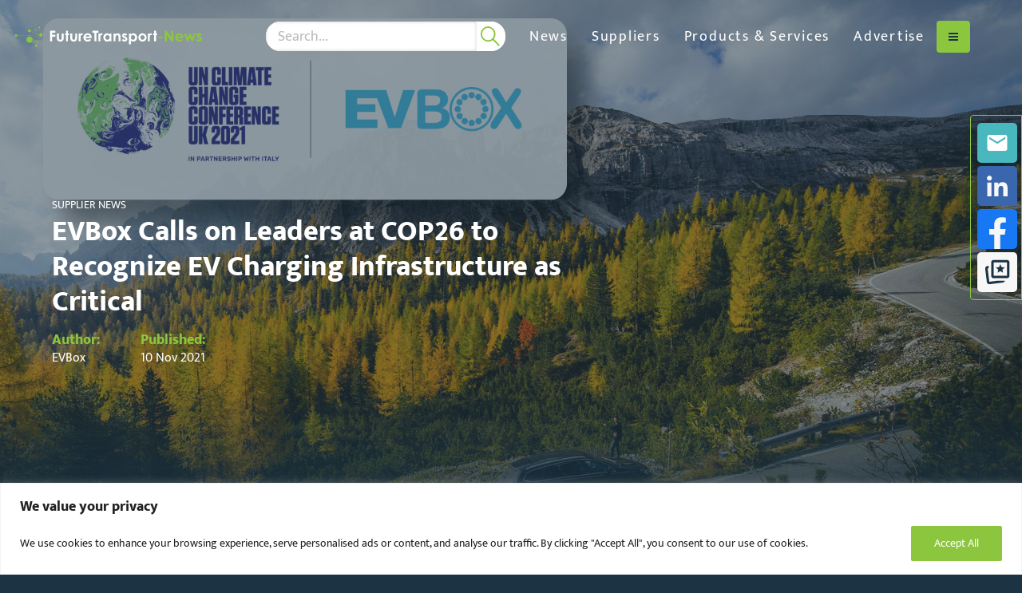

--- FILE ---
content_type: text/html; charset=utf-8
request_url: https://www.google.com/recaptcha/api2/anchor?ar=1&k=6LcQUKQpAAAAAPYLPKUrok7JHpqgREOmgFfi5f2k&co=aHR0cHM6Ly9mdXR1cmV0cmFuc3BvcnQtbmV3cy5jb206NDQz&hl=en&v=naPR4A6FAh-yZLuCX253WaZq&size=invisible&anchor-ms=20000&execute-ms=15000&cb=ylj7mgz1b5lj
body_size: 45139
content:
<!DOCTYPE HTML><html dir="ltr" lang="en"><head><meta http-equiv="Content-Type" content="text/html; charset=UTF-8">
<meta http-equiv="X-UA-Compatible" content="IE=edge">
<title>reCAPTCHA</title>
<style type="text/css">
/* cyrillic-ext */
@font-face {
  font-family: 'Roboto';
  font-style: normal;
  font-weight: 400;
  src: url(//fonts.gstatic.com/s/roboto/v18/KFOmCnqEu92Fr1Mu72xKKTU1Kvnz.woff2) format('woff2');
  unicode-range: U+0460-052F, U+1C80-1C8A, U+20B4, U+2DE0-2DFF, U+A640-A69F, U+FE2E-FE2F;
}
/* cyrillic */
@font-face {
  font-family: 'Roboto';
  font-style: normal;
  font-weight: 400;
  src: url(//fonts.gstatic.com/s/roboto/v18/KFOmCnqEu92Fr1Mu5mxKKTU1Kvnz.woff2) format('woff2');
  unicode-range: U+0301, U+0400-045F, U+0490-0491, U+04B0-04B1, U+2116;
}
/* greek-ext */
@font-face {
  font-family: 'Roboto';
  font-style: normal;
  font-weight: 400;
  src: url(//fonts.gstatic.com/s/roboto/v18/KFOmCnqEu92Fr1Mu7mxKKTU1Kvnz.woff2) format('woff2');
  unicode-range: U+1F00-1FFF;
}
/* greek */
@font-face {
  font-family: 'Roboto';
  font-style: normal;
  font-weight: 400;
  src: url(//fonts.gstatic.com/s/roboto/v18/KFOmCnqEu92Fr1Mu4WxKKTU1Kvnz.woff2) format('woff2');
  unicode-range: U+0370-0377, U+037A-037F, U+0384-038A, U+038C, U+038E-03A1, U+03A3-03FF;
}
/* vietnamese */
@font-face {
  font-family: 'Roboto';
  font-style: normal;
  font-weight: 400;
  src: url(//fonts.gstatic.com/s/roboto/v18/KFOmCnqEu92Fr1Mu7WxKKTU1Kvnz.woff2) format('woff2');
  unicode-range: U+0102-0103, U+0110-0111, U+0128-0129, U+0168-0169, U+01A0-01A1, U+01AF-01B0, U+0300-0301, U+0303-0304, U+0308-0309, U+0323, U+0329, U+1EA0-1EF9, U+20AB;
}
/* latin-ext */
@font-face {
  font-family: 'Roboto';
  font-style: normal;
  font-weight: 400;
  src: url(//fonts.gstatic.com/s/roboto/v18/KFOmCnqEu92Fr1Mu7GxKKTU1Kvnz.woff2) format('woff2');
  unicode-range: U+0100-02BA, U+02BD-02C5, U+02C7-02CC, U+02CE-02D7, U+02DD-02FF, U+0304, U+0308, U+0329, U+1D00-1DBF, U+1E00-1E9F, U+1EF2-1EFF, U+2020, U+20A0-20AB, U+20AD-20C0, U+2113, U+2C60-2C7F, U+A720-A7FF;
}
/* latin */
@font-face {
  font-family: 'Roboto';
  font-style: normal;
  font-weight: 400;
  src: url(//fonts.gstatic.com/s/roboto/v18/KFOmCnqEu92Fr1Mu4mxKKTU1Kg.woff2) format('woff2');
  unicode-range: U+0000-00FF, U+0131, U+0152-0153, U+02BB-02BC, U+02C6, U+02DA, U+02DC, U+0304, U+0308, U+0329, U+2000-206F, U+20AC, U+2122, U+2191, U+2193, U+2212, U+2215, U+FEFF, U+FFFD;
}
/* cyrillic-ext */
@font-face {
  font-family: 'Roboto';
  font-style: normal;
  font-weight: 500;
  src: url(//fonts.gstatic.com/s/roboto/v18/KFOlCnqEu92Fr1MmEU9fCRc4AMP6lbBP.woff2) format('woff2');
  unicode-range: U+0460-052F, U+1C80-1C8A, U+20B4, U+2DE0-2DFF, U+A640-A69F, U+FE2E-FE2F;
}
/* cyrillic */
@font-face {
  font-family: 'Roboto';
  font-style: normal;
  font-weight: 500;
  src: url(//fonts.gstatic.com/s/roboto/v18/KFOlCnqEu92Fr1MmEU9fABc4AMP6lbBP.woff2) format('woff2');
  unicode-range: U+0301, U+0400-045F, U+0490-0491, U+04B0-04B1, U+2116;
}
/* greek-ext */
@font-face {
  font-family: 'Roboto';
  font-style: normal;
  font-weight: 500;
  src: url(//fonts.gstatic.com/s/roboto/v18/KFOlCnqEu92Fr1MmEU9fCBc4AMP6lbBP.woff2) format('woff2');
  unicode-range: U+1F00-1FFF;
}
/* greek */
@font-face {
  font-family: 'Roboto';
  font-style: normal;
  font-weight: 500;
  src: url(//fonts.gstatic.com/s/roboto/v18/KFOlCnqEu92Fr1MmEU9fBxc4AMP6lbBP.woff2) format('woff2');
  unicode-range: U+0370-0377, U+037A-037F, U+0384-038A, U+038C, U+038E-03A1, U+03A3-03FF;
}
/* vietnamese */
@font-face {
  font-family: 'Roboto';
  font-style: normal;
  font-weight: 500;
  src: url(//fonts.gstatic.com/s/roboto/v18/KFOlCnqEu92Fr1MmEU9fCxc4AMP6lbBP.woff2) format('woff2');
  unicode-range: U+0102-0103, U+0110-0111, U+0128-0129, U+0168-0169, U+01A0-01A1, U+01AF-01B0, U+0300-0301, U+0303-0304, U+0308-0309, U+0323, U+0329, U+1EA0-1EF9, U+20AB;
}
/* latin-ext */
@font-face {
  font-family: 'Roboto';
  font-style: normal;
  font-weight: 500;
  src: url(//fonts.gstatic.com/s/roboto/v18/KFOlCnqEu92Fr1MmEU9fChc4AMP6lbBP.woff2) format('woff2');
  unicode-range: U+0100-02BA, U+02BD-02C5, U+02C7-02CC, U+02CE-02D7, U+02DD-02FF, U+0304, U+0308, U+0329, U+1D00-1DBF, U+1E00-1E9F, U+1EF2-1EFF, U+2020, U+20A0-20AB, U+20AD-20C0, U+2113, U+2C60-2C7F, U+A720-A7FF;
}
/* latin */
@font-face {
  font-family: 'Roboto';
  font-style: normal;
  font-weight: 500;
  src: url(//fonts.gstatic.com/s/roboto/v18/KFOlCnqEu92Fr1MmEU9fBBc4AMP6lQ.woff2) format('woff2');
  unicode-range: U+0000-00FF, U+0131, U+0152-0153, U+02BB-02BC, U+02C6, U+02DA, U+02DC, U+0304, U+0308, U+0329, U+2000-206F, U+20AC, U+2122, U+2191, U+2193, U+2212, U+2215, U+FEFF, U+FFFD;
}
/* cyrillic-ext */
@font-face {
  font-family: 'Roboto';
  font-style: normal;
  font-weight: 900;
  src: url(//fonts.gstatic.com/s/roboto/v18/KFOlCnqEu92Fr1MmYUtfCRc4AMP6lbBP.woff2) format('woff2');
  unicode-range: U+0460-052F, U+1C80-1C8A, U+20B4, U+2DE0-2DFF, U+A640-A69F, U+FE2E-FE2F;
}
/* cyrillic */
@font-face {
  font-family: 'Roboto';
  font-style: normal;
  font-weight: 900;
  src: url(//fonts.gstatic.com/s/roboto/v18/KFOlCnqEu92Fr1MmYUtfABc4AMP6lbBP.woff2) format('woff2');
  unicode-range: U+0301, U+0400-045F, U+0490-0491, U+04B0-04B1, U+2116;
}
/* greek-ext */
@font-face {
  font-family: 'Roboto';
  font-style: normal;
  font-weight: 900;
  src: url(//fonts.gstatic.com/s/roboto/v18/KFOlCnqEu92Fr1MmYUtfCBc4AMP6lbBP.woff2) format('woff2');
  unicode-range: U+1F00-1FFF;
}
/* greek */
@font-face {
  font-family: 'Roboto';
  font-style: normal;
  font-weight: 900;
  src: url(//fonts.gstatic.com/s/roboto/v18/KFOlCnqEu92Fr1MmYUtfBxc4AMP6lbBP.woff2) format('woff2');
  unicode-range: U+0370-0377, U+037A-037F, U+0384-038A, U+038C, U+038E-03A1, U+03A3-03FF;
}
/* vietnamese */
@font-face {
  font-family: 'Roboto';
  font-style: normal;
  font-weight: 900;
  src: url(//fonts.gstatic.com/s/roboto/v18/KFOlCnqEu92Fr1MmYUtfCxc4AMP6lbBP.woff2) format('woff2');
  unicode-range: U+0102-0103, U+0110-0111, U+0128-0129, U+0168-0169, U+01A0-01A1, U+01AF-01B0, U+0300-0301, U+0303-0304, U+0308-0309, U+0323, U+0329, U+1EA0-1EF9, U+20AB;
}
/* latin-ext */
@font-face {
  font-family: 'Roboto';
  font-style: normal;
  font-weight: 900;
  src: url(//fonts.gstatic.com/s/roboto/v18/KFOlCnqEu92Fr1MmYUtfChc4AMP6lbBP.woff2) format('woff2');
  unicode-range: U+0100-02BA, U+02BD-02C5, U+02C7-02CC, U+02CE-02D7, U+02DD-02FF, U+0304, U+0308, U+0329, U+1D00-1DBF, U+1E00-1E9F, U+1EF2-1EFF, U+2020, U+20A0-20AB, U+20AD-20C0, U+2113, U+2C60-2C7F, U+A720-A7FF;
}
/* latin */
@font-face {
  font-family: 'Roboto';
  font-style: normal;
  font-weight: 900;
  src: url(//fonts.gstatic.com/s/roboto/v18/KFOlCnqEu92Fr1MmYUtfBBc4AMP6lQ.woff2) format('woff2');
  unicode-range: U+0000-00FF, U+0131, U+0152-0153, U+02BB-02BC, U+02C6, U+02DA, U+02DC, U+0304, U+0308, U+0329, U+2000-206F, U+20AC, U+2122, U+2191, U+2193, U+2212, U+2215, U+FEFF, U+FFFD;
}

</style>
<link rel="stylesheet" type="text/css" href="https://www.gstatic.com/recaptcha/releases/naPR4A6FAh-yZLuCX253WaZq/styles__ltr.css">
<script nonce="7F2xB2wKCID35UWE8jyU4Q" type="text/javascript">window['__recaptcha_api'] = 'https://www.google.com/recaptcha/api2/';</script>
<script type="text/javascript" src="https://www.gstatic.com/recaptcha/releases/naPR4A6FAh-yZLuCX253WaZq/recaptcha__en.js" nonce="7F2xB2wKCID35UWE8jyU4Q">
      
    </script></head>
<body><div id="rc-anchor-alert" class="rc-anchor-alert"></div>
<input type="hidden" id="recaptcha-token" value="[base64]">
<script type="text/javascript" nonce="7F2xB2wKCID35UWE8jyU4Q">
      recaptcha.anchor.Main.init("[\x22ainput\x22,[\x22bgdata\x22,\x22\x22,\[base64]/[base64]/UC5qKyJ+IjoiRToiKStELm1lc3NhZ2UrIjoiK0Quc3RhY2spLnNsaWNlKDAsMjA0OCl9LGx0PWZ1bmN0aW9uKEQsUCl7UC5GLmxlbmd0aD4xMDQ/[base64]/dltQKytdPUY6KEY8MjA0OD92W1ArK109Rj4+NnwxOTI6KChGJjY0NTEyKT09NTUyOTYmJkUrMTxELmxlbmd0aCYmKEQuY2hhckNvZGVBdChFKzEpJjY0NTEyKT09NTYzMjA/[base64]/[base64]/MjU1OlA/NToyKSlyZXR1cm4gZmFsc2U7cmV0dXJuIEYuST0oTSg0NTAsKEQ9KEYuc1k9RSxaKFA/[base64]/[base64]/[base64]/bmV3IGxbSF0oR1swXSk6bj09Mj9uZXcgbFtIXShHWzBdLEdbMV0pOm49PTM/bmV3IGxbSF0oR1swXSxHWzFdLEdbMl0pOm49PTQ/[base64]/[base64]/[base64]/[base64]/[base64]\x22,\[base64]\\u003d\x22,\x22al8gwp/CpMOmC8KueMKZW2sDw5bCjyUaHBY/woXCmQzDqMKmw6TDhX7CnsOmOTbCq8KiDMKzwpzCjEhtTMKJM8ORWsKvCsOrw4nCpE/[base64]/CisKFwrJFwrTDkGHCoCnCssKgw4BrZlVYe2DCom7CiDvCv8K5wozDnMOlHsOuZcOHwokHJcK/wpBLw7JRwoBOwrVOO8Ozw4/CpiHClMK2f3cXB8KLwpbDtA5DwoNgbsKNAsOncgjCgXRwLlPCujxxw5YUQsKKE8KDw5bDjW3ClRrDgMK7ecO6wq7CpW/ClmjCsEPCgg5aKsKiwrHCnCU2wq9fw6zCj3NADVUOBA07wpLDozbDjcOjSh7CtcOQWBdFwoY9wqNTwoFgwr3DikIJw7LDvjXCn8OvH1XCsC4twozClDgQKUTCrAU+cMOET1jCgHESw5TDqsKkwpAndVbCnV0LM8KCP8OvwoTDvhrCuFDDtcOcRMKcw4XCscO7w7V1IR/DuMKcRMKhw6RiOsOdw5sFwqTCm8KOHMKBw4UHw4sBf8OWSE7Cs8O+wrRNw4zCqsKEw6fDh8O7KCHDnsKHARXCpV7Co3LClMKtw448esOhdnZfJTpMJ0ELw43CoSEiw5bDqmrDk8O8wp8Sw6/Cj24fHj3DuE8LF1PDiAk1w4oPITPCpcOdwpbCjyxYw5Ffw6DDl8K8wpPCt3HCj8OiwroPwrPCn8O9aMKVKg0Aw6UbBcKzQcK/Xi59SsKkwp/ClRfDmlpww7BRI8K0w4fDn8OSw65pWMOnw7TCqULCnk8UQ2QSw7FnAm7CvsK9w7FsCChIQUsdwptuw6YAAcKXDC9VwrQSw7tiUCrDvMOxwqxVw4TDjn5eXsOrWld/SsOVw5XDvsOuG8K3GcOzZsKaw60bImZOwoJBC3HCnT7CvcKhw642wrcqwqsCG07CpsKoTRYzwpnDsMKCwokIwq3DjsOHw51XbQ4dw4gCw5LCjsKHasOBwpJbccK8w4FxOcOIw6FKLj3CvVXCuy7CuMK4S8O5w4LDgSx2w7Itw40+wrRow61Mw6V2wqUHwo3CqwDCgh/CoADCjmRywotxdsKKwoJkJAJdESE4w5NtwqIfwrHCn2hAcsK0fcKeQ8OXw4HDm2RPNMOywrvCtsKNw7DCi8K9w7TDk2FQwro/DgbCrMKVw7JJK8KgQWVTwpI5ZcOywpHClmsvwp/CvWnDp8Oww6kZNQnDmMKxwpwQWjnDrMOgGsOEfcO/w4MEw6QtNx3Dp8OfPsOgM8O4LG7Dp0Mow5bChcOKD07CkV7CkidPw4/[base64]/DtcO4wpbCjsKgdm/[base64]/Cu8K7FGvCqGzCjsKOw58vw7nDncKtXsK/[base64]/U3pywplawq/DvMObw5lBB27Dq8OlO8OnJ8K1L31ebwAQBMOjw6kbLCfCksKuT8KrPcKtwqTCpsOMwrUibsKYUsKcBG5VUMO5XMKZA8Kxw6gRT8O4wqrDocOwW3TDiUbDt8KHEsKRwrI2w7nDpsONw6TCoMOoFGDDu8O+EF/Dm8Kkw7jCtsKAZUrCm8KsV8KJwrstwrjCucKBVgfCiEV5IMK7wq7CvSTCl2pZd1rDl8OSSV3Co3/Cl8OLATN4MELDujrCtcK+YDDDnQvDssO8dMO0w4cYw5zDi8OTwpNYw5fDqClpwqTCpQ7CjDnDv8O8w60vXgzCn8Kww7XCjzHDrMKJNsOxwrw+GcOsGEfCrcKMwr/DkkzDsVVMwqdNKnEEUEcPwpU6wqLCl1t4NsKVw7BCUcKSw6HCrMO1wpLDji5lwo4Rw4cLw5pHTBfDuSU8MMKEwqrDqjXDuSBlI2nCrcOVBcOow73Dr07Crml8w4o7wrHCtBzDkjvCscOzPMOUwo47CFTCs8OHM8K/QMKjc8O/dsObP8Kzw4fCq3FLw6F4VnAIwr96wqcaGXsqKMKcBcOQw77DosO2Ml7Cuh5ZXhXDrC7CnH/[base64]/[base64]/aRPCrMKeSsOJwpoie2Rsw6h9FmzDgsO6w7bCnMO0CkLCghbDj2nDnMOEwoAfUg3DtMOQwqN/woXCkHAcdcO+w6Q6FjXDlFB4wp7CvMODNsKsSsKEw4cdb8OLw4/DtsK+w5pIaMOVw6jDsB17RsKYw6PDiGrCmsKecmZOfMOHK8K9w5IqKcKIwopwUVEUw44Fwo0Lw4DCowbDn8KFEEggw48/w4Ebwoo5w5tCNMKARcKmVsOfwrgIw6wVwo/[base64]/CiFViKsKDSlbChMKVNiLCsynDmMKSOsOIwohfMw3CtCTCpBpZw6jCjV7ChsKkwp9TIiw1GQRsMl0FbcOqwoh6QULClMO7w6/DoMKQw7fCkj7Cv8Kaw5XDocO2w4sgWG7DkVEOw6vDkcO2AMK/w7HDjhzDm1QLw7NSwoFyW8K7woLCvMO/ShVCKjrCni1RwrXDnMKHw7t+NGrDiU18w71wRMO6wpHCm3Uuw5lbc8O3wroAwrQqCiNqwq4xLh0NIyPCk8Ohw44/wojCskZBXcKGRsKZwr0WMSPCgnwgw70uX8OLwrtOFm/Di8OCwpMOYWk5wpfDgE9zJ0MFwrJKW8K7c8O4AmN8ZMONDxrDrkvCuTc0FCJxdcOqwqbCs1ppw7k/Wkc1wrhYY1jDv1XCmMOWNwZxQMO1KcOawqgXwrHCocKOfm1nw5rCindwwoIbC8OabCIIZhA/acKuw5/Du8OywoXCjsOEw4pbwpt5exXDo8OCSkrCjGwfwr96eMKiwrjCiMK1wobDgMOtw74BwpUAw7HDp8KVMcK6wqnDtlE7RW7CmMObw7d8w4gIwq0ewqnCrw4TRBwZCEZBZsOHF8OKc8KbwoPCrcKnTMOZw4tCwqgjwq4pNwXChzM/VQnCpBPCqsKRw5rDgXRFdsOhw6TCmcK8TcOzw43CinN6w7LCr2wBw45JOcKmF2LChmdUYMOlIsK/KMKbw58Tw5wnXsOsw7/CssO6VHLDncKIw5TCtsKUw6N9wot/[base64]/Dh8OyEcOPw5ZYw4APHil5e8KdTcKuw6nCocK+A8KLwr02wqDDuGzDh8O/w4vDvHI+w5U2w6DDosKdK0wxRMOKDsKRLMOXwpFDw69wNinDmH8NUcK2w5w6wp/Dq3bDvQzDsCrClMO+wqHCq8OWUT83UcONw47DicKtw6LDuMOINlPCjgrDusO/YMKjwoF/wqfChcOKwqJaw7JxTzdNw5HCrcONScOmw5hCw4jDuUHCjg/[base64]/[base64]/[base64]/wobDkcOywojCmMOvI8O0w7XDvMOPasKYBEXCrjfDkBfDs0LDkcOiwqHDuMOaw4nCjgJ2PS8zU8KTw7DCpiVEwopSSz/DuSfDl8OywqrCgjLDuVjCu8Kqw5/DnMKnw7PDqzo4c8K2UsK6OznDjQnDiD7DjMOKaDXCtydjwrJLw4LChMKdCxd8wpo9w6fCvm/Dn1nDlDjDv8O5cy3CrSsSEUVtw4RMw4XCn8OHTxN+w64wdUoKX1cdMTvDocO0w67CrA3CtENKbglhw7HCsG3DnyfDn8K/KUjCqsO3eDXCucKWFBMaFQhLWXw5PxXCoxFcw6xZwpUYTcORBMK+w5fCrA5vbsO/[base64]/ChGzDhsOdwr8AOsO9wo/[base64]/wrvCpCAMwq16eMKLMUrCtcK4w74iwr3CiMKbVMOkw6IqLcK5BcOow6I3w65qw6LCo8OPwrk9wq7Cg8KHwrLDj8KiBMOtw7YjTFBAYsO+S2XChmnCvS7Dp8KaYVwNwpNhw6knwq/Clm5jw4bCtMOiwodyHsO9wp3DgTQNwqJYZkLDk2Ygw7hYDUBfAi3CvANrNxlTw7NuwrZswqTCscKgw6/DsHrCnQcuwr7DsDlqbEHCn8OsLwZEw61RajfCkcO7wqXDiWPDm8Kgwq1jw7vDssOWM8KJw6Ayw6DDucOMHMKuDMKBw7bChRzClMORUMKpw5NJw70dZMKUwocDwrQMw7vDnw/Dh2LDmC5bScKkZ8KvLsKvw5IBd2gKAsOoai3ClCNgH8O+wrBuG0NpwrHDoDHDs8K+acONwqzDrFvDk8Oyw7PCvCYpw7zCi27DhsOSw5xURsK3GsOewr/Cs0tZAcKCwr4iEsOqwppFwqFAekNmwp/[base64]/[base64]/CpmEQw70xdSUBwoHChV8pfG8vw77CgAotS2/[base64]/[base64]/DtcK0TTPDicOnwo7CmEUxwozDm8KrUsOyw7/[base64]/AcKnw51eBcKzw4V/LFB6RwLDo0MMdcKzwrJ9wqLCp3zCjsOxwrRLb8KgSlZ5dFAIw7XDosO7BcKSw5fDh2RmYWLDnEtfwopGw4nCp1lETjplwq/CkAUtKE8jBMOtQcO6w5YmwpLDpQbDvUYRw7DDghAfw4rCnV5EMsOKw6Nhw4/DhcO9w4jCh8KkDsOew4TDuUIHw792w55pAcKYF8KNwp0zbMOHwq8Rwq81Q8Ohw60gKBHDksOhwpIkw78dQ8KnBMOVwrXCjMOrQBN+USLCuQTCh3LDk8K/[base64]/DmmTDssOkBz5Lw43Dj8KVCjsFw6nDl8OAwoUJw4DDsMO+w5HCgFJOaQvCjQ0iw6rCmMOwGm3CvcKPbsKgPsOZwrTDngpIwrfChBIvN13Ch8OEKX1fSS9FwoV9w6R3FsKqKMK/eQteGi7CqcKMJR9pw5NUw6NcEcOLc14zwpPDjhR1w7/Cp156wrHDrsKncwtjTmgEFgQVwprDrMK6wrldwrTDmEvDgcKpB8KXNVvDrMKAY8OMwpfCiBvCt8OLTMKySnrCpjrDosOXKyzCgibDhsKNScKVBlszQlhLO3fDn8OVwoopwoR4IiFNw6DCncK+w5TDscK8w7vCtDA/CcOOPyPCgQwaw6PCocOeEcOLwp/DkVPDv8KDwpYhQcOlwpXDsMOrRSYUd8Kkw4PCoD0oRUBmw7DDgcKQw5E8bD3DtcKXw4/DosKqwo3CjDdCw5siw77DuzTDusOjb0tmDFc3w51fccKNw51UflLDo8KCwqfDi3ckGMO2J8KawqYBw6Z2NMKCFl/CmRcQZMKRwopdwpZCc31jwoUVb1PDsx/DmMKbw7hSEsK8VkHDjsOEw7bClxTCn8OLw57CmcORRMOCIkjCj8KYw7fChhUtZmPDmUTCmybCucKWUURRdcKKOcObGGEmOh0Bw5hgSyDCq2pRB11lB8OYW2HCucKdwpHDnAQDEsOfbwjCpxbDtMOuIE51w4Vlc1nCkWY/w5fDvgvDgcKoeyPCsMODw6phO8O1X8OUWkDCticAwrjDjDXCmcKfw4rCk8KuEB88wq5bw4ZoIMOYK8KhwpPCmHsew43Dlw5jw6bDtXzCu2EPwpgqX8OxbsOtwpE2IErDnjQ1dMK5LmvCnsKzw5Jowrh5w5h6wqnDt8KRw7zCv1rDqnBCXMO/THhUdkzDuXl4wqDCiyvCkMOPGDksw5I9AGxfw57Ch8K1C2LCqGFyfMOULMKaLMKuScO/wpJVw6HCoyVXGErDnz7DlErCmkNmTsK+w7h6IcKMYnwPw4zCu8OkOQZNW8OGe8KIwojDt3vCkQkhLSMswrbCs3DDkTDDqEtxOTtPw47CtVDDjMKAw54pw4xiX3hHwq49HXpTMMOLwo0yw4oFw50Kwq/DisKuw7zCujXDhSXDsMKoa1J/WSLCn8OSwqHDqRDDvSlKZQrDlcOpZcOtw61EasOYw7fDiMKYF8K7WMO3w7QmwoZkw5pDwonCmRPCoGw4dsKQw4NUw7o6EHRgw585w7TCusK+wrDDuEBmP8Kvw4fCr2R9wr/DlcOMeMO5ZkDCoR7DsiTCmcKASGfDkMK2dsO5w6x4VBAcSBPCsMOBSm3DnBodMmtFJU3DsWnDlsKHJ8OQC8Klbn/DgRbCjxjDrElYwqksQMOoa8OUwqrDjXAVSUXCgMKuMwtEw4VswpwKw54SZC4FwpwpbFXCkQ/[base64]/DmcKOw7x1b8KlworDncO9M8O1w7nDm8KXwqt0w4vDm8O0PS0Sw6DCi3syTlLCtMO/[base64]/CiglpQMK3HsOaCVZoJcKxfsOjw4YXMsOxX33DjMKEw57DhMKVZUvDi2M3f8KqBVnDoMONw6okw5x8OBUhYcK7AcKXw4vDuMKTw5fCuMKnw7PChX7CtsK6w4BQDzfClU7Co8OkV8Oyw6bCjF5Nw67CqxgjwqnDg3TDrhFkecOAwpUOw4Z8w7HCgMO/w7/ClXF2fw/DoMOOdEZQXMK9w6gdM1XCj8ONwpzCgAZHw4lqf1s/wpcdw6DCicOTwrIowqbCqsOFwot1wqkSw61tLWzCrjZwJxNpw5Y6fFtqBcKpwpfDoQpRSCk/wpTDqsKqBTgyOXYJw6nDn8Kuw47Ci8OawrVMw5rDt8OGwrNwW8Kfw4PDisK2wqjCpnxWw6rCo8OZSMOPP8Kmw5rDg8KbX8O2aBQlcAzDozQnw68uw53DpA7DoG7CjcKJw6rDmArCssOwGV/CqR14wpQwLMOtJV3DhnHCqnRBCsOaFTLCthczwpPDjwZJw6zCvSrComZ8wokCeB4Gw4IDwpxfG3PDoiE6fcOFw7lWwpTCocO/X8O0Y8K+wpnDj8OoVn42w6DDpsKCw7ZAwo7ChkbCh8O8w7dFwolHw4rCssOSw7IjESnCpiEtwqQbw77DhMOdwr0PZ3xEwpdKw5PDphDCr8Oxw48qwoRSwrUCZcO8wp7Cnm0xwqITO1sTw6rDu3zCtxEzw40Ow47Cmn/CoxrDlsOww71bNMOmwrjCsjcDZsOQw4Qgw5NHaMO4YsKCw7lLcB0OwoQ3woMkFhR7w4ktw7JSwqoHw6cIBDsYXSNuw4waCj81JcObblbDhx55XUBfw5FOYcKxe3XDo13DlnRaTTjDr8KwwqxMbk/Dk3zDiHfDhsO7F8K+TcOcw5glN8K7T8OQw48Pwo7CkSp6wrteQMOawoTCgsOXAcOSJsOiIBPDucKeGsOTwpRqw5lpZHkXSsOpwobCvGjCqT7ClUbCicOdwoxzwrQswoPCqHpGM19Tw7NUcy/CphY7VwvCpTjCr2ZhMRgzKHrCl8OYHsOjWMOrwp7CshPDocKzTsOBwqdlW8OmTHfCl8K5N0s9MMO9IGLDisOYbRLCp8K6w43Di8ORRcKHOcKBZ0N6Ry7Dh8KLZT/Dm8OGwrjCgsOPUTvCqjoWDMKVAWnCkcOMw4YABcKQw6huLcKAC8K6w7fCvsKYwpfCtcK7w6RaaMKgwogdMjYOwrvCscKJYQseRA0xw5YZwqJoIsKqUMKVwoxmeMOewoULw5RDwojClEIOw5Vmw6MlLykOwq/[base64]/wpjDi0A0DsOgwqJtwp4xwoNOwqgTwrVVwqZxBEZ8FMKVGsKXw65ROMKawqbDrsK5wrXDtMKkBsKJAQbDu8K+VyxEL8OIISPDk8KaSsOtMjx9FsOoD1QbwprDmmQEbsKMwqMfw6TCl8OSwpXCk8KrwpjCuDXDgwbDisOoCXURGmp/wonCk07DvXnChRXCq8KvwoUSwp0dw6pQWmJpfAbDqmsawrQAw6gKw5nDvQXDhTHDlMKIGQgMw7LCqsKbw6/CiDXDqMKIcsOHwoB2wrU0AS82csOrw7XDl8Oiw5nCncOoHsKETAvCp0Vfw7rCrsK5acKOwrU1wp8cNsOrw5BedmDCo8O+wpRfEMK8EDrCjcOwViMNTHsYH23Cl3xZHkPDqMK4JGxyRMOrcsOxw5vCgkjDpMOuw6IYw4fCnT/Ch8K3UUTDk8OfScKxM2HCg0TDh1BGwphrwokGw4jCsjvCjsKABSfCr8OhERDCvBPDrB4Uw4jDmlwnwol0wrLCumkzw4URYsKjWcKuw4DDi2YEw63CoMKYdsO4wpouw7UawqPDuS4dFg7Cm2jCt8OwwrvCg2/Ct28YbV8jOMK2w7JOwqXCusOqwobCpAnDuA8Sw4pEJMKSwqjCnMKiw7rCgEYtwrYIasKWwovCicK6cEA0w4M1bsOSJcK9w74YQjPDlG1Kw77CocKGeGxRcG/CoMKDBcOOwrnDnsK5JsKvw5grKcK3XzbDtwTDl8KVS8OuwoXCicObwpozUXoFw7Z/LmzDlMO2wr5+DSbCv0vClMKGw5xWdgZdwpfCigA8wqE1KTDDscO2w4vCgjJ+w6BiwpnCjzbDvRh7w7/Dh2/DhMKYw6YpW8K+wr7Dgn/Cjm/ClMKZwr4uWmQTw4gwwpgSbcK5BMOWwr3CoRvCgXnDgcObSjl2L8Kswq/CgcOBwr/[base64]/DiMOSw6dKw6/DgAgVw4/CjMKHTMOIPFk/amYhw53DpTXDoypXcQ7CoMOAQcK+wqUOw69BYMKLwoLDnF3DkQFYwpMcTMOSAcKQwobCoXp8wotDfiLDmcKmw5nDoWPDlcKywoUNw60KSWjChHIqSlPCilHCoMK7LcOqB8KXwrTCpsO6wqBWM8Ovwp1SPUHDlsK9HiPCjCRBd0PDiMOYw47Dk8OTwrNawpjCmMK/[base64]/CqyxOwoYQV07DvcKtFsOrTsKHwpIuwovClj10w57Ci8KcRsOrKQHDuMO5w6FIbE/CtMKRWURVwoEkVMO5w5sTw47CoQfCqQbCohTDhsOkGsKMwrXDogjDgMKOwq7Dq0dkO8K+CcK8w6HDtVrDt8K5ScK2w5/CgsKZO0ZDwrDCp3fCtjbDg3Bvd8Ogbk1fEMKYw7vCmcKMSUbDuwLDsQ7Cu8KGwqRRwp8SIMOUw4rDqcKMw6oPw5A0IcOXdht9wo8RKV7CnMOID8K4w53Cnz04JiHCl1bDksKswoPCtsOVwq/[base64]/CvExmwrp2wpnCli50w5rDjjU3eAHDgcOywrwCBsKHw4/CisOEwrpze1vDpEsLHn4lC8O4MUFzcX/[base64]/w6PClE/Drz7Dm8KyccO5wqHDmT84RiTCvSXClSXCvQopawPDgcOpwoU0w4nDo8K2IA7Cvj5VP1rDksKOwrLDolbCuMOxGBbCicOqO3hDw6Viw4jDs8K4d0HCoMOLLxBEccKsOAPDsjDDhMOPE0nCmDIMD8K9wr/[base64]/DuA7Dr8K8Di1ZBcKyMsKsw6V6XVXCkHLCql8yw60zVSXDtMO9wqHDjRjDvcOVecOFw40tEzpSBBzDlThHw6fDpcOWWB3DlcKNCSdUFsOfw7nDocKCw7DCgRDCrsOzd1DCn8Kpw5EYwrvCogzCn8OfNcORw4clAkFAw5bCkx4XMELDjjJmEEFLw4g/w4fDp8OMw5NXGhE9Fw95wovDi1HDs1cWMsOMFTbCncKqMhLDm0TDncKAYBVBV8Ktw7LDpnQXw5jCmMOzdsOqw5/[base64]/CvMO4AjEAwqcdKcKyXHopGC/CqGwdRiRTw48LRkZWQHh/fHpxBzQyw4wdDHvCgMOgU8OawpTDsBLCo8ObE8O8ZVR5wpXDlMKCQx88wqUxbsKrw6DCgBDDjsKrdRLCkMKQw7/DqcO1w5gbwoHDgsOkDWobw4LCjDfCvzvCrz4ADQVAEEcSw7nCmcOjwoNNw6LDtsKgMEHDicOVGzDCm3LCmzbDkwUPw5Msw4DDrxwywoDDsEJYJAnDvncWW03Dlxwmwr7CqMOJEcObwpvCtMK/KcKfEsKPw6hRw417wqTCqmLCrRc7wpjCji9rwrDCtWzDqcK2J8OxRkZrF8OKPjkiwqfDpMKJwr9jbMOxUGzCo2fCjAHCnsKUSTlSccKiw47CjB/CjcKlwqHDgjxWUX7Dk8OEw67ClMOSwp3CqBddwrjDlsO3w7N7w7szw7MuGFUlw4fDgMKRJFrCusO9Bh7DjUXDrsOyOEBlw5kEwpJiw7hlw4/DnR4Iw5gPGcOww7Y/w6PDlAdATMOXwrrDlsOfJ8OybSt1b2oocTXCs8O6QcOyJsONw70sbMO9BsOzQsKVEsKRwq/CrAPDmgB1RwXCscKuXyjDnMOsw5rCgMKFUyvDn8O/Uy9HBQDDi0J8woXCicKGasOcfMO8w63DugPCjl0Fw6bDu8OqITfDrGoZWx/Co0ImJgdkfFzCmG5Swr4QwqoGaThRwqx3bcOsesKLD8OlwrHCr8OwwoTCpX3Ckjtvw7BJw7UeKTzCmVHCq0Z1EcOvw4Azd2bCjsOxUcKuJsKjaMKcMcOBw6HDr2/Ch1PDkXNKOcKxQcOHFMKnw5MwCURtw7BBOgxIb8OXXBwrdsKGXkkgw4rCoxBZI1NybcOew4RAFWfDv8OdVcOBwojDiQATVMOOw5UgUsO4PwBxwpRUai/DgsOXTMO7wrLDl0/DjRM/[base64]/DqAkgw6tkRcOyWHfDhRJVw4U4JUVaw6jCq1lZTcKmacONIMKCJ8KwR0/[base64]/[base64]/wpIxwpHCgsKOwqDCk2tzwovDpcOpB8OEaMOUPcOWMcOVw4NxwoPCqsOsw4LCk8OAw7jDpcOBNsKmw4YNw71pXMKxw4Uvw4bDoh4bZ35Vw6MZwoZ0CwpvQMKZwpDCu8Kjw6nDmRjDgAY8McObfMOURcO1w7HDm8OwXQvDn35WOhfCp8OsP8OQDGACbcOyGknDjcOoBcK/w6XDvcOHHcK9w4HDvUzDjS7CkmXCqMOIw7PDj8KyHzQXCU9/RE/DgcKbw5PClsKmwp7Cq8O9cMK/[base64]/ChXfCnz/DrcODw6/DjcOYwqPCuS7DvXzDkcOTwoVxEMKPw60Vw4fCtW1LwqJyJxbDo37DnsOVw7ozKlzDszLCn8KYEm/DogZDJgYBw5QfK8KuwrjDv8K0Y8KEFAN7YVYdwrUTw6PCs8K4DmBGZcOyw40Vw6d8aksPWHXDn8KgF1A/K1vCncO1w6DChHDCtsOyJxhVDFLDqsOnLgvCp8O9w47Djh3Dgi83ZcKzw4tyw7jDgCMhw7PDsVdrKcO/w5djw7prw4ZVLMKwMcKrBcOpbcKawqUHwrwqw7wRXsO6YsOKB8Ofw5vCsMKuwp3CoTNZw7/Dk0g3B8O1SMKYeMKUb8OrDi0ucMOnw7fDosK9wrjCnsKfXlRJU8KNU3tswoTDtsOrwo/Cr8K5Q8O/CxlaaFgnf0sGUsOoYsK8wqvCvMKgwocmw5XCmsOjw7Y/TcOraMOFWsKIw5c4w6PCgsO8w7jDgMOjwrpHEVDCoW7Ct8O0e1nClcKew7vDjADDoWbCgcKGw5plK8OTC8O8wp3CowTDtApJwqfDmcKdbcOOw5TDosO9w6N+FMOfw7/[base64]/[base64]/bMOBK8KiwqzCosK2w4bCl8KNw5nDk8OIwodmPT9DwpbCi2PCoTwUTMKIJsKhw4TCkMOGw4kQwpfCnMKYw4EeTC5WBClRwrRew47DgMObU8KEAz3Cv8KgwrHDpcOvJsOTTsOYSsKEQMKAOSPDs13CrVDDmH3CscKEaDTDog3Dk8K7w6Fxw4/DiyMtwqnDrsKAOsOZZFQUYXF1wpt8EsOHw7rDv1UEPMKPwpEsw7A6KnLClgBwe34eJzvCtktWZCfDqw/[base64]/w7MowrPCvQBDU8OAFFbCicKsM1bCscOpEF19woRMw4QwRsKuw6rCgMODO8OEYwVYw6nCgsO8wq4FDMKmw419w5PDon1hQMOjKHHDtMOPLgLDtkXDtgXCucKww6TCr8KJImPChsKqBVQCwp18UDwuwqFaeGXCoS/DohQEGcO0V8Kyw4DDn0/Dt8Oxw5/DqG7DoTXDnAbCucKRw7xpw71cKVcKPsK3wo/CrCfCj8KIwoPCtRJLG0ZVdWfDo0V4woXDgHFww4BzcgHDm8KTw7bCg8OxfCLCjSXCp8KhFsOaLGMvwoTDqMOpwoHCt3o/DcOsLsKEwpXChTPCuzjDpUrCsz3CiStZPsKhL3F7Ny4SwrBCZ8Oww6ggR8KDNQo0VkLDgELCqMKlLT/CniEzH8K3DkHDq8OzK0vDjcO5SsOEMDwTwrTDu8K4YmzCmMOKbh7DnHs/w4AXwo5Bw4dZwqYTw4w+dVXCoFHDvsOqWiwSEw7CocKHwpUsKX/CuMOhQi/CnBvDucKKDMKTJ8K0BsOPw7VswoLDvmrCpgnDrRQDw7vCrsKmcSV3w5FSV8OJRsOmw712OcOGYUZHam1FwoUMRQLCqwTCg8OmUmfDocOmwoLDqMKlLiEqwofCk8OYw7HCkFnDoideZxZDHMK1Q8OXJ8OlYMKYw4MGwr/Cu8OWccKdRA7CjhchwrFqd8KKwrrCocKVwqUDw4BQDi3DqlvCrBjCuTTCkC5Nw4QnByUpFkp/w5w3bsKUwp3DgHnDocKqBWfDhXTCng3CgElgbV1nZDcyw40mDMK5RMOZw6tzT1vCt8O/w6rDiT7ClsOcSAVMOWnDocKVwqkHw7kzwoHDmExldMKOCcKyeHHCulQxwovDnsOrw4AdwrdCWsOww55Yw6h+wp8cbMK6w7DDv8K/FcO3EH7CtTZ+wpfChx/[base64]/CvsKIwp9aL1XDi8KDwo3ChsO8w5d/e8OhcC3DtMOvGkRJw7ASFztxS8OcKsKnA0HDujQ4HEPCvHYOw6FQP0LDvsOOM8O0wp/[base64]/[base64]/DqgNlRMKYwr/CvMKmw53DnAk3w6bDs8OycyDClcOlw7DClcOaUEg6wrDCmkgsJFVPw77DvcOSwpTCkG5KNkjCl0bClsKVEsOeBHZuw4XDlcKXMMKPwr02w7xCw5nCr0TDrXodMVvDu8K2Q8Kzwo4Sw6TCsk7DjlgXw5XCk3DCp8O0OVItAQNEaV7DoH5gwpDDl0DDn8Obw57Crj/[base64]/CqCrCi2LDmDvDpXbDucOjUT95UDMkwrnDllwvw5jCsMOIw7w0wpvCucK8IxsjwrFewrNQI8KHPGHConvDmMKHd3lGF2fDnMKZUXrDr0Qcw4cXw6IwDjQcBU7Cq8KhQ1nCssKaSsKxS8O8wqlSVMKPUlYbw4DDhW/DjCxEw7gNaVhVw6tBwq3DjnbDrwgWC3d1w5fCtcKJw4J8w4Q8HcO+w6EmwpHCksOKwq/DmBPDmsO/[base64]/DpQvCjBvDg8KLwpPCj8Kuw4REwo9tw7fCsWTCvsO1wqTCp1DDuMOmC308woQ/[base64]/[base64]/fsKdE3fDi8KJCMKWPyPCrWsIw7nDvMO5OcOrwr7DkSzDqcKqFRTCkkkAw7JIwolEwoNHfcOVA30JVBgEw5sHCD/DtMKfYcO3wrvDgMKzwp5XAQ3DmkXDr193WhLDscOiNMK2w60YSMKoP8KvGcKbwrszRCkZVA7CjcKDw5s8wrXCucK+w50swrdTw4lHEsKdw6YSfcK/w6MVBlPDszUKCArCrx/[base64]/DpWDDtMOkw5DDjMOBwpdzAMOmAC1kZ0wPOQbClxzCjC7Cj2vDhnUEDMKWE8KRwqbCqx7DuWDDo8KBRBLDqsKoOsOZwrrDmsK4csOFEMKmw485Ll83w43DkCTClMKFw5DDjG/Do3XClnJaw5TDqMOGwp4OJ8KXw63CvWjDt8O5FVvDvMOZwrEzeDZfDsK1AHJgwp9zRcOyw4rCgMKdNMKJw7zCkcKPwpDCvgxqwqxHw4IbwoPChsO6RizCsEDCvsK3SxY+wqJ3wqhSNsOvWzw0wrXCncOAwrE6Nx0FbcKiX8KGUsOZfn4Xw61Awr9/[base64]/CMKDw4PCmcKiS3lVD2vDrMONU8KDCGUYeUHDssOJOWBdPkoawqF9w4ohQcO8w5l1w5vDgnp/bn/DqcK8w70Lw6ZZIAZAw63DgcKoDMKzeBDClMOiw7bCosKCw6XDtsKywoTChQrCgMKUwpcNwrLCj8KhK1rCqDl9WMKsw5DDkcO9wp9Sw65hDcOgwr5LCsOdecOkwobDuxgPwoHCm8OXVcKcwp41KV8YwrZNw7bCs8OZwo7Cly/CkMOXQBvDvsOswqPCtmYbw4xfwp0oWsKzw78fwrrCvSYMWwMFwofChxjCr30HwrwKwo3Dh8KmJsO8woccw6NqWMOVw4VmwpU6w67Di17CncKow6NXGgh/w4VsAAPDkkXDkV5CNC05w7JrP3FBwpEfC8O/VsKvwobDr0/DkcKSwoPDu8K6woF4bA/CqVlPwocQPMOEwqvCvnVbI0bCmsKeH8OqLgYBwpHCtl3CgWJEwq1gw5/CmMKdZyduK35/[base64]/DngLCgcKODwxPwqLDvR3CkcOpwqTDncK9N3gJccOjw4nDnCbDjsOWN0ViwqMKwqnChwDDqCxeV8OCw43Cs8K8HBrCg8OBZz/Ds8KQfj7CgcKaXkvDhDhpMsKzGcONwo/ClcOfwoHCklLChMKMwocOBsOZw5Itw6TDiGfCnnLDi8KZRFXCjRTCpMKuDG7DkMKjw5XCjkUZK8OyYVLDuMOIVsONJcKxw5EewqxRwqnCjcOgwoPCh8KMw5t4wpXCksOsw6/Dp3PDvGRUDGBuMy0cw6x1IcOpwoNPwqfDr1g2CDLCr2YWw6Yzw4o6wrbDoSjDmiwYw6zDrEA4wp3CgDzClXsawplcw7dfwrI9ZC/CnMKJYsK7wrrCt8OYw593wo1kNTBGSWtLHlDDsBQwZMOiw5HCryB8KxjDiHF9SsKKwrHDp8KRM8KXw6Zww7B/woLCiUE+w68PeE9KbQALKMOHEcKPwosnworCtsOsw71UUsK7wqhkVMOSwp43MSY0wrd4w6TCpMO7NMOLwp3Dp8O9w7jCsMOjY3ETJyDCgxUmPMKXwrLDlSzDhQrDogPCqMOLwqt3AwHDnm3CqsKwZ8Obw5Uzw6kQw6PDvsOFwp4zcwHCkVVmRi1Gwq/DtsK9FMO1w43Cqix1woYHWRvDm8O4QsOGAcK1eMKjw7XCnEl3w6TCvcOwwpJowo/[base64]/[base64]/DlcK5bBIswogKw5nDrcKAUsKbcD7DlAUQw7xUDivCsyNAVMOew7TCkk/CrgQmUsKuLzguwpfCkFJdw7dpacKuwqPDnMOzf8Oswp/CvFLDhTNVw6tnw4/DucO1wrx1GsK7w5XDjMOWw583JsKLYsO4METDoD/Cr8OYw49TRcKQFcK4w60PDcKtw4jDjnt1w6HCkgfDuAMUNn5KwpwFa8Kjw7PDgE7Dj8K6wqbDugweLMKGWMKbOHzDuzXCgCYvIgvDvUhjNMORUDzDgsOfwrtqOm7DnlzDgyDCv8OiPsKbZcOXw6jDscKFwqAVJxk3w67CvMKYCsKgLUUCwok/wrLCizAkwrjCqsOKwp/DpcOVwrRPUFhPAsKWUsOtw77DvsKuA0bCncOSw6ogKMKzwrdLwqsjw6nCmcKKH8OpHEtSWsKQXwTCm8KUBnFbwo1KwqAuZ8KScsKNZ0kWw7kj\x22],null,[\x22conf\x22,null,\x226LcQUKQpAAAAAPYLPKUrok7JHpqgREOmgFfi5f2k\x22,0,null,null,null,1,[21,125,63,73,95,87,41,43,42,83,102,105,109,121],[7241176,378],0,null,null,null,null,0,null,0,null,700,1,null,0,\[base64]/tzcYADoGZWF6dTZkEg4Iiv2INxgAOgVNZklJNBoZCAMSFR0U8JfjNw7/vqUGGcSdCRmc4owCGQ\\u003d\\u003d\x22,0,0,null,null,1,null,0,0],\x22https://futuretransport-news.com:443\x22,null,[3,1,1],null,null,null,1,3600,[\x22https://www.google.com/intl/en/policies/privacy/\x22,\x22https://www.google.com/intl/en/policies/terms/\x22],\x22kJSzBdClswNLfZv1Q0HuAB2v9Fmotrp7B9dNnnRqwBM\\u003d\x22,1,0,null,1,1762596773615,0,0,[185,236,58,106,30],null,[20,195],\x22RC-FdyCRnZNnvQJfA\x22,null,null,null,null,null,\x220dAFcWeA5YWTNmf9oDW1KfjuAaIbwD204BEtusaNIS4UHinIS1UTFSAetPSJfE3wnrAXtOQvJScojVw14POVe2MhOiwsSMrebHsw\x22,1762679573734]");
    </script></body></html>

--- FILE ---
content_type: text/css
request_url: https://futuretransport-news.com/wp-content/themes/globala2bmedia/css/root-futuretransport-news.css?ver=1761828884
body_size: 38432
content:
@charset "UTF-8";
/* config-common.scss */
:root {
  --page-max-width: 1300px;
  --form-max-width: 800px;
  --color-blue: #1B3342;
  --color-blue-rgb: 27, 51, 66; /* RGB components of --color-blue */
  --color-blue-light: mix(var(--color-blue), #FFF, 90%);
  --color-teal: #49B7BE;
  --color-grey: #424A52;
  --color-lightgrey: #F7F7F7;
  --color-lighterblue: rgb(47, 76, 89);
  --color-input: #E8EBEC99;
  --color-green: #38ce47;
  --color-orange: #fe9e2d;
  --color-yellow: #ffc107;
  --color-red: #c62626;
}

/* media queries */
/* animations */
:root {
  --color-darksecondary: #72A333;
  --color-secondary: #8CC63E;
}

@font-face {
  font-family: mukta;
  font-style: normal;
  font-weight: 400;
  src: url(../fonts/mukta-v7-latin-regular.woff2) format("woff2"), url(../fonts/mukta-v7-latin-regular.woff) format("woff");
  font-display: block;
}
@font-face {
  font-family: mukta;
  font-style: normal;
  font-weight: 800;
  src: url(../fonts/mukta-v7-latin-800.woff2) format("woff2"), url(../fonts/mukta-v7-latin-800.woff) format("woff");
  font-display: block;
}
body, input, textarea, select, button {
  font-family: mukta, sans-serif;
  line-height: 1.4em;
  font-size: 1em;
}

body {
  font-size: 1.2em;
}

@font-face {
  font-family: railway-news;
  font-display: block;
  src: url(../fonts/railway-news.woff2) format("woff2"), url(../fonts/railway-news.woff) format("woff");
  font-weight: normal;
  font-style: normal;
}
.icon-email::before, .article__featured-social a[href*=subscribe]::before, .social__menu a[href*=subscribe]::before, .icon-youtube::before, .article__featured-social a[href*=youtube]::before, .social__menu a[href*=youtube]::before, .icon-up::before, .footer__menu a[href="#top"], .icon-fullscreen::before, .icon-close::before, .icon-next::before, .icon-prev::before, .icon-google::before, .article__featured-social a[href*=google]::before, .social__menu a[href*=google]::before, .icon-instagram::before, .footer__menu a[href*=instagram], .article__featured-social a[href*=instagram]::before, .social__menu a[href*=instagram]::before, .icon-linkedin::before, .footer__menu a[href*=linkedin], .article__featured-social a[href*=linkedin]::before, .social__menu a[href*=linkedin]::before, .icon-facebook::before, .article__featured-social a[href*=facebook]::before, .social__menu a[href*=facebook]::before, .icon-twitter::before, .footer__menu a[href*=twitter], .article__featured-social a[href*=twitter]::before, .article__featured-social a[href*="x.com"]::before, .social__menu a[href*=twitter]::before, .social__menu a[href*="x.com"]::before, .icon-menu::before {
  font-style: normal;
  font-weight: normal;
  font-variant: normal;
  text-transform: none;
  line-height: 1;
  font-size: 20px;
  -webkit-font-smoothing: antialiased;
  -moz-osx-font-smoothing: grayscale;
  display: inline-block;
  vertical-align: middle;
  text-indent: 0;
  margin-right: 5px;
}

.icon-menu::before {
  font-family: railway-news;
  content: "\e900";
}

.icon-twitter::before, .footer__menu a[href*=twitter], .article__featured-social a[href*=twitter]::before, .article__featured-social a[href*="x.com"]::before, .social__menu a[href*=twitter]::before, .social__menu a[href*="x.com"]::before {
  font-family: railway-news;
  content: "";
}

.icon-facebook::before, .article__featured-social a[href*=facebook]::before, .social__menu a[href*=facebook]::before {
  font-family: railway-news;
  content: "";
}

.icon-linkedin::before, .footer__menu a[href*=linkedin], .article__featured-social a[href*=linkedin]::before, .social__menu a[href*=linkedin]::before {
  font-family: railway-news;
  content: "";
}

.icon-instagram::before, .footer__menu a[href*=instagram], .article__featured-social a[href*=instagram]::before, .social__menu a[href*=instagram]::before {
  font-family: railway-news;
  content: "";
}

.icon-google::before, .article__featured-social a[href*=google]::before, .social__menu a[href*=google]::before {
  font-family: railway-news;
  content: "";
}

.icon-prev::before {
  font-family: railway-news;
  content: "\e904";
}

.icon-next::before {
  font-family: railway-news;
  content: "\e905";
}

.icon-close::before {
  font-family: railway-news;
  content: "\e906";
}

.icon-fullscreen::before {
  font-family: railway-news;
  content: "\e907";
}

.icon-up::before, .footer__menu a[href="#top"] {
  font-family: railway-news;
  content: "\e908";
}

.icon-youtube::before, .article__featured-social a[href*=youtube]::before, .social__menu a[href*=youtube]::before {
  font-family: railway-news;
  content: "\e909";
}

.icon-email::before, .article__featured-social a[href*=subscribe]::before, .social__menu a[href*=subscribe]::before {
  font-family: railway-news;
  content: "\e90a";
}

html {
  scroll-behavior: smooth;
}

body {
  margin: 0;
  background: var(--color-blue);
}

.grecaptcha-badge {
  visibility: hidden;
}

.wrap {
  background-color: var(--color-blue);
  min-height: 100vh;
  max-width: 100vw;
  overflow-x: hidden;
  display: contents;
}

.header {
  flex: 0 0 auto;
}

.content {
  flex: 1 1 auto;
}

.footer {
  flex: 0 0 auto;
}

.header__inner,
.search__header,
.tags__inner,
.letters__inner,
.block__inner,
.footer__inner,
.footer__logos,
.scroller__link-inner,
.scroller__labels,
.breadcrumbs > span,
.breadcrumbs__inner {
  max-width: 1300px;
  padding: 0 65px;
  margin: 0 auto;
}
@media all and (max-width: 950px) {
  .header__inner,
  .search__header,
  .tags__inner,
  .letters__inner,
  .block__inner,
  .footer__inner,
  .footer__logos,
  .scroller__link-inner,
  .scroller__labels,
  .breadcrumbs > span,
  .breadcrumbs__inner {
    padding: 0 35px;
  }
}
@media all and (max-width: 700px) {
  .header__inner,
  .search__header,
  .tags__inner,
  .letters__inner,
  .block__inner,
  .footer__inner,
  .footer__logos,
  .scroller__link-inner,
  .scroller__labels,
  .breadcrumbs > span,
  .breadcrumbs__inner {
    padding: 0 10px;
  }
}

#event_summary {
  background: var(--color-blue);
  padding: 30px;
}
#event_summary > div {
  display: grid;
  grid-template-columns: 6fr 4fr;
  gap: 60px;
  max-width: var(--page-max-width);
  margin: auto;
  color: #fff;
}
#event_summary > div div:first-of-type {
  display: flex;
  flex-direction: column;
  justify-content: center;
}
#event_summary > div div:first-of-type .btn {
  width: -moz-fit-content;
  width: fit-content;
  margin-top: 10px;
}

.header {
  order: -2;
  color: #FFF;
  position: relative;
  z-index: 3;
  font-size: 1.1rem;
  line-height: 1.2em;
  background: none;
  position: sticky;
  top: 0;
  background: transparent;
  transition: background 0.3s ease-in-out;
}
.header.scrolled {
  background: var(--color-blue);
}
@media all and (max-width: 950px) {
  .header {
    background: var(--color-blue);
    padding: 7px 0;
  }
}
.header__inner {
  display: flex;
  align-items: center;
  padding-top: 20px;
  padding-bottom: 20px;
  padding-left: 10px;
}
@media all and (max-width: 950px) {
  .header__inner {
    padding-top: 0px;
    padding-bottom: 0px;
  }
}
.header__logo {
  margin-right: auto;
  flex: 0 1 250px;
  padding-right: 15px;
}
.header__logo-img {
  display: block;
  height: 100% !important;
  width: 250px;
  -o-object-fit: contain;
     object-fit: contain;
}
.header .search__form {
  flex: 0 1 300px;
  margin: 0 15px 0 0;
  position: relative;
  background: #FFF;
  border-radius: 30px;
  overflow: hidden;
  display: flex;
}
@media all and (max-width: 1024px) {
  .header .search__form {
    display: none;
  }
}
.header .search__input {
  padding: 0 15px;
  border: 0;
  flex: 1 1 auto;
  min-width: 0;
  font-size: inherit;
  background: #FFF;
}
.header .search__submit {
  flex: 0 0 36px;
  cursor: pointer;
  padding: 6px 5px;
  border: none;
  background: #fff;
  display: flex;
}
.header .search__submit svg {
  height: 25px;
}
.header .search__submit svg #search {
  fill: var(--color-secondary);
}
@media all and (max-width: 950px) {
  .header__menu {
    display: none;
  }
}
.header__side-menu {
  position: fixed;
  top: 0;
  bottom: 0;
  right: 0;
  width: 0;
  background: var(--color-blue);
  transition: width 0.3s;
  overflow: hidden;
}
.header__side-menu-switch {
  display: flex;
  align-items: center;
  flex: 0 0 0;
  padding: 15px;
  background: var(--color-secondary);
  cursor: pointer;
  color: var(--color-blue);
  text-transform: uppercase;
  font-size: 0.8em;
  font-weight: bold;
  letter-spacing: 0.2em;
  transition: all 0.3s;
  border-radius: 4px;
  position: relative;
}
.header__side-menu-switch.open::after {
  content: "";
  border-top: 2px solid var(--color-blue);
  border-bottom: 2px solid var(--color-blue);
  width: 12px;
  height: 6px;
  background: linear-gradient(rgba(var(--color-blue-rgb), 1), rgba(var(--color-blue-rgb), 1)) no-repeat 0 50%;
  background-size: 100% 2px;
}
.header__side-menu-switch.close {
  padding: 15px 21px;
}
.header__side-menu-switch.close::after {
  content: "";
  position: absolute;
  top: 50%;
  left: 50%;
  width: 12px;
  height: 2px;
  background-color: var(--color-blue);
  transform: translate(-50%, -50%) rotate(45deg);
}
.header__side-menu-switch.close::before {
  content: "";
  position: absolute;
  top: 50%;
  left: 50%;
  width: 12px;
  height: 2px;
  background-color: var(--color-blue);
  transform: translate(-50%, -50%) rotate(-45deg);
}
.header__side-menu-switch:hover {
  background: var(--color-darksecondary);
}
.header__side-menu-back {
  display: flex;
  justify-content: flex-end;
  padding: 28px 25px 20px 20px;
  height: 41px;
}
@media all and (max-width: 950px) {
  .header__side-menu-back {
    padding-top: 10px;
    padding-right: 10px;
  }
}
.header__side-menu-back p {
  margin: 10px;
}
.header__side-menu > .search__form {
  width: 260px;
  margin: 0 20px 20px 20px;
  display: flex !important;
}
.nav__switch:checked + .wrap .header__side-menu {
  width: 300px;
}

.nav {
  display: flex;
  align-items: center;
  list-style: none;
  padding: 0;
  margin: 0;
  text-align: center;
  text-transform: uppercase;
  white-space: nowrap;
  letter-spacing: 0.1em;
}
.nav a {
  display: block;
  padding: 15px;
  color: inherit;
  text-decoration: none;
  text-transform: capitalize;
}
@media all and (max-width: 1024px) {
  .nav a {
    padding: 15px 10px;
  }
}
@media all and (max-width: 950px) {
  .nav a {
    padding: 5px 5px 5px 15px;
  }
}
.nav a:hover {
  color: var(--color-secondary);
}
@media all and (max-width: 950px) {
  .nav a:hover {
    color: #FFF;
    background: var(--color-blue);
  }
}
.nav .current-menu-item a {
  color: var(--color-secondary);
}
@media all and (max-width: 950px) {
  .nav .current-menu-item a {
    color: #FFF;
    background: var(--color-blue);
  }
}
.nav__switch {
  display: none;
}

.side-nav {
  list-style: none;
  margin: 0;
  width: 300px;
  padding: 0;
}
.side-nav > li > a {
  display: block;
  padding: 10px 30px;
  text-decoration: none;
  color: #FFF;
}
.side-nav > li > a:hover, .side-nav > li > a[aria-current=page] {
  color: var(--color-blue);
  background: #FFF;
}

.tags {
  white-space: nowrap;
  display: flex;
  border-top: 1px solid #aaa;
}
.tags__inner {
  justify-content: left;
  list-style: none;
  overflow-x: scroll;
  width: 100%;
}
.block .tags__inner {
  padding: 0;
}
.tags__item {
  display: inline-block;
  padding: 5px 12px;
}
.tags__item.scale {
  cursor: pointer;
  transition: all 0.5s ease-out;
}
.tags__item.scale:hover {
  transform: scale(1.3);
  font-weight: bold;
}
.tags__inner--centre .tags__item {
  flex-grow: 0;
  padding-left: 25px;
  padding-right: 25px;
}
@media all and (max-width: 700px) {
  .tags__inner--centre .tags__item {
    flex-grow: 1;
    padding-left: 5px;
    padding-right: 5px;
  }
}
.tags__link {
  display: block;
}
.tags__link:hover {
  color: var(--color-secondary);
}
a.tags__link {
  color: #FFF;
  text-decoration: none;
}
a.tags__link:hover {
  position: relative;
  z-index: 1;
}
a.tags__link--on {
  color: var(--color-secondary);
}

.tags.events {
  background: var(--color-blue);
  color: rgba(255, 255, 255, 0.5019607843);
}
.tags.events a.tags__link:hover {
  color: #fff;
}
.tags.teal {
  background: var(--color-teal);
}

.tags-large__inner {
  display: flex;
  flex-wrap: wrap;
  justify-content: space-evenly;
  list-style: none;
  margin: 0;
  padding: 0;
}
.tags-large__item {
  flex: 0 0 16.6%;
  padding: 5px;
  box-sizing: border-box;
  min-width: 120px;
  display: flex;
  align-items: stretch;
}
.tags-large__link {
  display: flex;
  flex-direction: column;
  border: 2px solid var(--color-secondary);
  text-decoration: none;
  width: 100%;
}
.tags-large__heading {
  padding: 10px;
  text-align: center;
  background: var(--color-teal);
  font-size: 1rem;
  margin: 0;
  flex: 0 0 auto;
  width: 100%;
  box-sizing: border-box;
}
.tags-large__image {
  width: 100%;
  flex: 1 1 auto;
  -o-object-fit: cover;
     object-fit: cover;
}

.letters {
  text-align: center;
  background: var(--color-teal);
  color: #000;
}
.letters__inner {
  display: flex;
  list-style: none;
  overflow: auto hidden;
}
.block .letters__inner {
  padding: 0;
}
.letters__item {
  flex: 1 1 auto;
  padding: 5px;
}
.letters__link {
  display: block;
}
a.letters__link {
  color: #FFF;
  text-decoration: none;
}
a.letters__link:hover, a.letters__link--on, a.letters__link--active {
  color: var(--color-blue);
}

.breadcrumbs {
  color: #FFF;
  background: var(--color-blue);
}
.breadcrumbs a {
  color: var(--color-secondary);
}
.breadcrumbs a:hover {
  color: var(--color-teal);
}
.breadcrumbs--blue {
  background: var(--color-blue);
}
.breadcrumbs__inner {
  list-style: none;
  display: flex;
  align-items: center;
  padding-top: 10px;
  padding-bottom: 10px;
}
.breadcrumbs--narrow .breadcrumbs__inner {
  max-width: 1220px;
}
.breadcrumbs > span {
  display: block;
  padding-top: 10px;
  padding-bottom: 10px;
}
.breadcrumbs > span > span {
  padding: 10px;
}
.breadcrumbs > span > span:first-child {
  padding-left: 0;
}
.breadcrumbs > span > span > a {
  color: #FFF;
  font-weight: bold;
  text-decoration: none;
}
.breadcrumbs > span > span > a:hover {
  text-decoration: underline;
}
.breadcrumbs__item {
  padding: 0 20px;
  background: url(../graphics/triangle-white.svg) no-repeat left 50%;
  background-size: 10px;
}
.breadcrumbs__item:first-child {
  background: none;
  padding-left: 0;
}
.breadcrumbs__link {
  display: block;
  color: #FFF;
  text-decoration: none;
}
.breadcrumbs__link:hover {
  color: #FFF;
  text-decoration: underline;
}
.breadcrumbs__item:last-child > .breadcrumbs__link {
  font-weight: bold;
}

#dlsigninbox #loginform-custom {
  padding-top: 15px;
}
#dlsigninbox #loginform-custom input[type=submit] {
  color: var(--color-secondary);
}
#dlsigninbox #loginform-custom input[type=submit]:hover {
  color: var(--color-blue);
}

#loginform-custom label {
  display: block;
  margin-bottom: 5px;
}

#loginform-custom .login-submit input, .register-link {
  min-width: 200px;
}

.registration_form {
  display: none;
}

.ur-frontend-form.ur-frontend-form--flat {
  background: none;
  padding: 0;
}

.ur-frontend-form.ur-frontend-form--flat form .ur-form-row .ur-form-grid legend, .ur-frontend-form.ur-frontend-form--flat form .ur-form-row .ur-form-grid label {
  color: #fff;
}

input, select, textarea {
  padding: 8px 20px;
  transition: all 0.3s;
  border: 0;
  border-radius: 3px;
  box-shadow: inset 0px 0px 4px rgba(0, 0, 0, 0.2);
}
input::-moz-placeholder, select::-moz-placeholder, textarea::-moz-placeholder {
  color: #bbb;
}
input::placeholder, select::placeholder, textarea::placeholder {
  color: #bbb;
}
input:focus, select:focus, textarea:focus {
  background: #FFF !important;
}
input:focus::-moz-placeholder, select:focus::-moz-placeholder, textarea:focus::-moz-placeholder {
  color: #333;
}
input:focus::placeholder, select:focus::placeholder, textarea:focus::placeholder {
  color: #333;
}
.block--teal input, .block--teal select, .block--teal textarea {
  background: #a9d6da;
}
.block--teal input::-moz-placeholder, .block--teal select::-moz-placeholder, .block--teal textarea::-moz-placeholder {
  color: #fff;
}
.block--teal input::placeholder, .block--teal select::placeholder, .block--teal textarea::placeholder {
  color: #fff;
}

input[type=submit], .register-link, button[type=submit], .ur-frontend-form .ur-button-container .ur-submit-button {
  padding: 10px 20px;
  border: 1px solid var(--color-secondary);
  background: transparent;
  color: var(--color-blue);
  text-align: center;
  cursor: pointer;
  display: inline-block;
  margin-bottom: 10px;
  transition: all 0.3s;
  text-decoration: none;
  line-height: 1.2em;
}
.block--blue input[type=submit], .block--teal input[type=submit], .footer input[type=submit], .block--blue .register-link, .block--teal .register-link, .footer .register-link, .block--blue button[type=submit], .block--teal button[type=submit], .footer button[type=submit], .block--blue .ur-frontend-form .ur-button-container .ur-submit-button, .block--teal .ur-frontend-form .ur-button-container .ur-submit-button, .footer .ur-frontend-form .ur-button-container .ur-submit-button {
  color: #FFF;
}
.block--teal input[type=submit], .block--teal .register-link, .block--teal button[type=submit], .block--teal .ur-frontend-form .ur-button-container .ur-submit-button {
  background: var(--color-blue);
}
input[type=submit]:hover, .register-link:hover, button[type=submit]:hover, .ur-frontend-form .ur-button-container .ur-submit-button:hover {
  background: var(--color-secondary) !important;
}

input[type=checkbox] {
  margin-right: 10px;
}

.wpcf7-form::after {
  display: block;
  clear: both;
  content: "";
}
.wpcf7-form-control {
  width: 100%;
  box-sizing: border-box;
}
.wpcf7-form-control-wrap {
  display: inline-block;
  margin-bottom: 10px;
  width: 100%;
}
.wpcf7 span.wpcf7-list-item {
  margin: 0;
}
.wpcf7-textarea {
  height: 200px;
}
.wpcf7-submit {
  max-width: 300px;
}
.wpcf7-checkbox {
  display: flex;
  flex-wrap: wrap;
}
.wpcf7-checkbox span.wpcf7-list-item {
  margin-right: 20px;
}

.acceptance-subscribe {
  display: inline;
}
.acceptance-subscribe span.wpcf7-list-item {
  display: inline;
}
.acceptance-subscribe span.wpcf7-list-item label {
  display: flex;
  align-items: baseline;
  font-weight: bold;
  line-height: 1.1em;
}
.acceptance-subscribe span.wpcf7-list-item label input {
  margin: 0 10px 0 0;
}

div.wpcf7-validation-errors, div.wpcf7-acceptance-missing {
  border: none;
  background: red;
  margin: 0 0 15px 0;
}

.forgot-form, .success, .download-popup {
  display: none;
  padding: 20px 40px;
  border-radius: 6px;
  position: fixed;
  top: 50%;
  left: 50%;
  transform: translate(-50%, -50%);
  box-shadow: 3px 6px 9px rgba(0, 0, 0, 0.5);
  background-color: var(--color-blue);
  z-index: 100;
  border: 1px solid var(--color-secondary);
  color: #fff;
}

.forgot-form .forgot-close,
.download-popup .download-close {
  position: absolute;
  top: 10px;
  right: 10px;
  font-size: 30px;
  cursor: pointer;
  background: none;
  border: none;
  display: revert;
  color: #fff;
}

.forgot-form .forgot-close:hover,
.download-popup .download-close:hover {
  color: var(--color-secondary);
}

.forgot-form.show,
.success.show,
.download-popup.show {
  display: block;
}

.success.show, .error.show {
  background: #fff;
  border-color: var(--color-secondary);
  color: var(--color-blue);
}

.success.show .forgot-close {
  color: var(--color-blue);
}

.download-popup .download-btn {
  display: inline-block;
  margin-top: 20px;
  padding: 0.75rem 1.25rem;
  background: var(--color-secondary);
  color: #fff;
  text-decoration: none;
  border-radius: 4px;
  font-weight: bold;
}

.download-popup .download-btn:hover {
  background: #d55d1b; /* darker shade */
}

/* Shared overlay for modals */
.overlay {
  display: none;
  position: fixed;
  top: 0;
  left: 0;
  width: 100%;
  height: 100%;
  background: rgba(0, 0, 0, 0.7); /* semi-transparent black */
  z-index: 99; /* sits just under the popups (which are 100) */
}

/* Show state */
.overlay.show {
  display: block;
}

.form {
  max-width: 800px;
  margin: 0 auto;
}

h1, h2, h3, h4 {
  margin: 0 0 15px 0;
  line-height: 1.2em;
}

h1 {
  font-size: 2.3em;
}
@media all and (max-width: 700px) {
  h1 {
    font-size: 1.8em;
  }
}

h2 {
  font-size: 1.6em;
  margin: 20px 0;
  line-height: initial;
}
@media all and (max-width: 700px) {
  h2 {
    font-size: 1.4em;
  }
}

h3 {
  font-size: 1.3em;
  margin-bottom: 10px;
}

h4 {
  font-size: 1.1em;
  margin-bottom: 10px;
  font-weight: bold;
}

.msg {
  padding: 15px;
  margin: 15px 0;
  background: var(--color-teal);
  color: #FFF;
}
.msg--error {
  background: var(--color-yellow);
}

p {
  margin: 0 0 15px 0;
}

a {
  color: var(--color-secondary);
  transition: all 0.3s;
}
a:hover {
  color: var(--color-blue);
}

section {
  padding: 20px 0;
}

.content {
  display: grid;
  background: #FFF;
  color: var(--color-grey);
}
.content__button {
  padding: 10px 20px;
  border: 1px solid var(--color-secondary);
  background: transparent;
  color: var(--color-blue);
  text-align: center;
  cursor: pointer;
  display: inline-block;
  margin-bottom: 10px;
  transition: all 0.3s;
  text-decoration: none;
  line-height: 1.2em;
}
.block--blue .content__button, .block--teal .content__button, .footer .content__button {
  color: #FFF;
}
.block--teal .content__button {
  background: var(--color-blue);
}
.content__button:hover {
  background: var(--color-secondary) !important;
}
.content__heading-line {
  text-align: left;
  display: flex;
  align-items: center;
}
.content__heading-line::after {
  content: "";
  border-top: 1px solid var(--color-grey);
  flex: 1 1 auto;
  margin-left: 20px;
}
.content__heading-line--large {
  font-size: 80px;
}
@media all and (max-width: 950px) {
  .content__heading-line--large {
    font-size: 3em;
  }
}
.content__highlight {
  color: var(--color-secondary);
}

.company-fixed {
  position: fixed;
  bottom: 10px;
  right: 10px;
  z-index: 100;
  border: 2px solid #fff;
  padding: 6px 12px;
  list-style-type: none;
  cursor: pointer;
  background: var(--color-blue);
  border-radius: 4px;
}
.company-fixed a {
  color: #FFF;
  text-decoration: none;
}
.company-fixed:hover a {
  color: var(--color-orange);
}

.block {
  position: relative;
  overflow: hidden;
}
.block--white {
  background: #FFF;
}
.block--grey {
  background: var(--color-lightgrey);
}
.block--blue {
  background: var(--color-blue);
  color: #FFF;
}
.block--blue a:hover {
  color: #FFF;
}
.block--blue h2, .block--blue h3, .block--blue .cards__link, .block--blue .cards__info {
  color: #FFF;
}
.block--blue h2::after, .block--blue h3::after, .block--blue .cards__link::after, .block--blue .cards__info::after {
  background: #FFF;
}
.block--blue .block__more {
  color: #FFF;
}
.block--teal {
  background: var(--color-teal);
  color: #FFF;
}
.block--teal h2, .block--teal h3, .block--teal .cards__link, .block--teal .cards__info {
  color: #FFF;
}
.block--teal h2::after, .block--teal h3::after, .block--teal .cards__link::after, .block--teal .cards__info::after {
  background: #FFF;
}
.block--teal .block__more {
  color: #FFF;
}
.block__inner.no-padding {
  padding-top: 0;
  padding-bottom: 0;
}
.block__inner {
  padding-top: 60px;
  padding-bottom: 60px;
}
@media all and (max-width: 950px) {
  .block__inner {
    padding-top: 0px;
    padding-bottom: 0px;
  }
}
.block__header {
  display: flex;
  justify-content: space-between;
  align-items: center;
}
.block-map > .block__inner {
  min-height: 300px;
}
.block__heading {
  text-align: center;
  color: var(--color-blue);
  display: flex;
  align-items: center;
}
.block__heading::after {
  content: "";
  flex: 1;
  margin-left: 1rem;
  height: 1px;
  background-color: #000;
}
.block-news .block__heading {
  text-align: left;
}
.block__more {
  margin: 0 auto;
  width: -moz-fit-content;
  width: fit-content;
  cursor: pointer;
  color: inherit;
  text-transform: uppercase;
  font-size: 1rem;
  font-weight: bold;
  text-decoration: none;
  letter-spacing: 0.2em;
  display: flex;
  align-items: center;
  justify-content: flex-end;
}
.block__more::after {
  content: "▷";
  margin-left: 8px;
  display: inline-block;
  vertical-align: middle;
  color: var(--color-secondary);
}
.block--blue .block__more {
  color: #FFF;
  margin: 10px auto;
}
.block__more-open::after, .block__more-close::after {
  content: " ";
  display: inline-block;
}
.block__more-close {
  display: none;
}
.block__switch {
  display: none;
}
.block__switch:checked ~ .block__more .block__more-open {
  display: none;
}
.block__switch:checked ~ .block__more .block__more-close {
  display: block;
}
.block__switch ~ .cards {
  max-height: 500px;
  transition: all 1s;
  overflow: hidden;
  position: relative;
}
.block__switch ~ .cards::after {
  content: "";
  position: absolute;
  left: 0;
  bottom: 0;
  right: 0;
  height: 150px;
  z-index: 3;
  background: linear-gradient(rgba(255, 255, 255, 0), #fff);
  pointer-events: none;
  transition: all 1s;
}
.block--grey .block__switch ~ .cards::after {
  background: linear-gradient(rgba(255, 255, 255, 0), var(--color-lightgrey));
}
.block--blue .block__switch ~ .cards::after {
  background: linear-gradient(rgba(255, 255, 255, 0), var(--color-blue));
}
.block--teal .block__switch ~ .cards::after {
  background: linear-gradient(rgba(255, 255, 255, 0), var(--color-teal));
}
.block__switch:checked ~ .cards {
  max-height: 3000px;
}
.block__switch:checked ~ .cards::after {
  height: 0;
}
.block__columns {
  display: flex;
}
.block__columns-item {
  flex: 0 0 50%;
  box-sizing: border-box;
  padding-right: 25px;
}
.block__columns-item + .block__columns-item {
  padding-left: 25px;
  padding-right: 0;
}
@media all and (max-width: 950px) {
  .block__columns {
    display: block;
  }
  .block__columns-item {
    padding: 0 0 30px 0;
  }
  .block__columns-item + .block__columns-item {
    padding: 0;
  }
}

#contact > div, #downloadMagazine > div {
  max-width: var(--form-max-width);
}

@media all and (max-width: 950px) {
  .two .cards {
    display: grid;
    grid-template-columns: repeat(2, 1fr);
    gap: 15px;
    margin: initial;
  }
  .two .cards__item {
    border: 1px solid var(--color-secondary);
  }
  .video .cards__image + .cards__image {
    background-color: transparent !important;
    width: 40px !important;
    top: 5px;
    right: 5px;
  }
  .one .cards {
    display: grid;
    grid-template-columns: 1fr 1fr;
    gap: 20px;
  }
  .one .cards__image {
    -o-object-fit: contain;
       object-fit: contain;
    background: hsl(0, 0%, 100%);
  }
}
@media all and (max-width: 700px) {
  .two .cards {
    grid-template-columns: 1fr;
  }
}
.one.clean__content {
  display: none;
}
.one.clean img:nth-of-type(2) {
  display: none;
}
.one.clean .cards {
  display: grid;
  grid-template-columns: 66.66% 1fr;
  grid-template-rows: repeat(2, 1fr);
  grid-template-areas: "main top" "main bottom";
  grid-gap: 25px 20px;
}
.one.clean .cards__link {
  margin: 0;
}
.one.clean .cards__item {
  flex: none;
  background: #fff;
}
.one.clean .cards__item:first-of-type {
  grid-area: main;
}
.one.clean .cards__item:nth-of-type(2) {
  grid-area: top;
  border: 1px solid #fff;
  border-radius: 6px;
}
.one.clean .cards__item:nth-of-type(3) {
  grid-area: bottom;
  border: 1px solid #fff;
  border-radius: 6px;
}
.one.clean .cards__item:nth-of-type(n + 4) {
  display: none;
}

.suppliers .cards {
  display: grid;
  grid-template-columns: repeat(auto-fill, minmax(200px, 1fr));
  gap: 5px;
  padding: 0 20px;
}
.suppliers .cards__item {
  border: none;
}
.suppliers .cards__image {
  -o-object-fit: contain;
     object-fit: contain;
}

.cards {
  padding: 20px 0;
  list-style: none;
  display: grid;
  grid-template-columns: repeat(3, 1fr);
  font-size: 1.2rem;
  line-height: 1.2em;
  gap: 20px;
}
.cards.associations {
  grid-template-columns: repeat(2, 1fr);
}
@media all and (max-width: 950px) {
  .cards.associations {
    grid-template-columns: repeat(auto-fill, minmax(200px, 1fr));
  }
}
@media all and (max-width: 950px) {
  .cards {
    grid-template-columns: 1fr;
  }
}
.cards:first-child {
  margin-top: 0;
}
.cards--list {
  display: block;
}
.cards--column {
  display: block;
  counter-reset: articles 0;
  margin-bottom: 0;
  padding-bottom: 0;
}
.cards--column .cards__heading__link {
  padding: 15px 10px;
  background-color: rgb(247, 247, 247);
}
.cards--column > .cards__item {
  display: flex;
  margin-bottom: 40px;
}
.cards--column .cards__link {
  margin: 0;
  flex: 1 1 auto;
}
.cards--images {
  justify-content: center;
}
.cards--images .cards__item {
  flex: 0 0 160px;
}
.cards__item {
  display: flex;
  flex-direction: column;
  transition: transform 0.3s ease-out;
}
.cards__item:not(.no-hover):hover {
  transform: translateY(-5px);
}
.cards__item img:not(.cards__image, .cards__supplier-image) {
  min-height: 205px;
}
@media all and (max-width: 950px) {
  .cards__item {
    border-radius: 5px;
  }
}
.cards__item.current {
  border: 2px solid var(--color-green);
}
.cards__link {
  display: block;
  text-decoration: none;
  color: #fff;
  position: relative;
  cursor: pointer;
  overflow: hidden;
}
@media all and (max-width: 950px) {
  .cards__link {
    margin: 0;
  }
}
.cards__link--suppliers .cards__image {
  -o-object-fit: contain;
     object-fit: contain;
}
.cards__link--suppliers .cards__image.cover {
  -o-object-fit: cover;
     object-fit: cover;
}
.cards--list .cards__link {
  display: flex;
  aspect-ratio: auto;
}
@media all and (max-width: 700px) {
  .cards--list .cards__link {
    display: block;
  }
}
.cards--large .cards__link {
  border: 1px solid var(--color-secondary);
}
.cards--large .cards__link:hover {
  outline: 1px solid var(--color-secondary);
}
.cards__image {
  width: 100% !important;
  height: 100% !important;
  -o-object-fit: cover;
     object-fit: cover;
  display: block;
  border-radius: 4px;
  background: #fff;
}
.cards__image:not(.cards__image.video, .cards__link--magazines img) {
  aspect-ratio: 16/9;
}
.cards__image + .cards__image {
  position: absolute;
  width: 80px !important;
  height: auto !important;
  right: 10px;
  top: 10px;
  background: #fff;
  overflow: hidden;
  -o-object-fit: contain;
     object-fit: contain;
}
.cards__image + .cards__image.video {
  background: none;
}
.cards__image + .cards__image.video path {
  fill: var(--color-secondary);
}
.cards--list .cards__image + .cards__image {
  right: auto;
  left: 130px;
  margin: 0;
  width: 60px !important;
  border: 0;
  aspect-ratio: auto;
}
.cards--list .cards__image {
  flex: 0 0 200px;
  margin-right: 15px;
  border: 1px solid transparent;
  transition: all 0.3s;
  aspect-ratio: 4/3;
}
@media all and (max-width: 700px) {
  .cards--list .cards__image {
    max-width: 300px;
    margin-left: auto;
    margin-right: auto;
    border: 0;
  }
}
.cards__link--videos .cards__image::before {
  content: "▸";
  position: absolute;
  top: 0;
  right: 0;
  bottom: 0;
  left: 0;
  margin: auto;
  width: 60px;
  height: 55px;
  padding-top: 5px;
  border-radius: 50%;
  border: 3px solid #fff;
  z-index: 1;
  color: var(--color-secondary);
  font-size: 50px;
  display: flex;
  align-items: center;
  justify-content: center;
  background: rgba(0, 0, 0, 0.5);
}
.cards--portrait {
  display: flex;
  flex-wrap: wrap;
  justify-content: left;
}
.cards--portrait__link,
.cards--portrait .cards__image {
  aspect-ratio: auto !important;
}
.cards--portrait .cards__item {
  flex: 0 0 calc(25% - 16px);
}
@media all and (max-width: 950px) {
  .cards--portrait .cards__item {
    flex: 0 0 40%;
  }
}
.cards__link--event-exhibition .cards__image {
  aspect-ratio: 12/9 !important;
}
.cards--list .cards__link:hover .cards__image {
  border-color: var(--color-secondary);
}
.cards__content {
  position: absolute;
  left: 0;
  right: 0;
  bottom: 0;
  background: rgba(var(--color-blue), 0.5);
  color: #fff;
  padding: 15px 25px;
  border-radius: 0 0 4px 4px;
  max-height: 100%;
  overflow-y: scroll;
  overflow: -moz-scrollbars-none;
  -ms-overflow-style: none;
  scrollbar-width: none; /* Firefox */
}
@media all and (max-width: 950px) {
  .cards__content {
    padding: 5px;
  }
}
.cards__content::-webkit-scrollbar {
  display: none; /* Safari and Chrome */
}
.cards__item.has-subcategory .cards__content {
  width: calc(100% - 40px);
}
.cards--list .cards__content {
  position: static;
  background: none;
  color: #000;
  padding: 0;
}
.cards--large .cards__content {
  bottom: auto;
  top: 0;
  padding: 0;
}
.cards__heading {
  display: inline;
  color: inherit;
  font-size: 1.2rem;
  font-weight: bold;
}
.cards__heading__link {
  padding: 20px 0;
  text-decoration: none;
  flex-grow: 1;
}
@media all and (max-width: 950px) {
  .cards__heading__link {
    padding: 15px 10px;
  }
}
.cards__heading__link time {
  display: block;
  margin-bottom: 3px;
}
.cards__heading__link h3 {
  color: var(--color-blue);
  display: block;
  min-height: 46px;
}
.cards__heading__link h3:hover {
  color: var(--color-secondary);
}
.block--blue .cards__heading__link h3 {
  color: #fff;
}
.block--blue .cards__heading__link h3:hover {
  color: var(--color-secondary);
}
.cards__heading__link h3 strong {
  color: var(--color-secondary);
}
.cards__heading > * {
  color: inherit;
}
@media all and (max-width: 950px) {
  .cards__heading {
    font-weight: 100;
    line-height: 1.4rem;
    display: block;
    margin-bottom: 0;
  }
}
.cards--large .cards__heading {
  font-size: 1.4em;
  display: block;
  text-align: center;
  padding: 10px 15px;
}
.cards__body {
  color: var(--color-grey);
}
.cards__date {
  display: inline;
  margin-left: 5px;
  border-left: 1px solid #fff;
  padding-left: 5px;
}
.cards--list .cards__date {
  border-color: #000;
}
.cards__detail {
  overflow: hidden;
  max-height: 0;
  transition: all 0.5s;
}
.cards--list .cards__detail {
  max-height: none !important;
}
.cards--large .cards__detail {
  padding: 0 15px 15px 15px;
  max-height: none !important;
  height: 0;
  opacity: 0;
}
.cards--large .cards__link:hover .cards__detail {
  height: 100%;
  opacity: 1;
}
.cards__snippet {
  margin: 0;
  padding-top: 5px;
}
.cards__read {
  margin: 0;
  text-align: right;
  color: inherit;
  text-transform: uppercase;
  font-size: 1rem;
  font-weight: bold;
  text-decoration: none;
  letter-spacing: 0.2em;
  display: flex;
  align-items: center;
  justify-content: flex-end;
}
.cards__read::after {
  content: "▷";
  margin-left: 8px;
  display: inline-block;
  vertical-align: middle;
  color: var(--color-secondary);
}
.cards__info {
  display: flex;
  color: #000;
  font-size: 0.9em;
}
.cards__info-tag {
  color: var(--color-yellow);
  display: flex;
  align-items: center;
}
.cards__info-date + .cards__info-tag::before {
  content: "";
  height: 1em;
  width: 1px;
  background: #000;
  margin: 0 10px;
}
.cards__gallery-switch {
  display: none;
}
.cards__gallery-close {
  transition: all 1s;
  position: fixed;
  inset: 0;
  background: rgba(0, 0, 0, 0.9);
  text-indent: -1000px;
  overflow: hidden;
  z-index: 7;
  cursor: pointer;
}
.cards__gallery-close::before {
  color: #fff;
  position: fixed;
  top: 10px;
  right: 10px;
  z-index: 9;
  font-size: 50px;
}
.cards__gallery-switch:checked + .cards__gallery-close {
  visibility: hidden;
  opacity: 0;
}
.cards__gallery-popup {
  visibility: hidden;
  opacity: 0;
  transition: all 1s;
  position: fixed;
  inset: 10px;
  z-index: 8;
  pointer-events: none;
  display: flex;
  flex-direction: column;
  justify-content: center;
  align-items: center;
}
.cards__gallery-image {
  transform: translateX(-100%);
  transition: all 1s;
  max-width: 100%;
}
.cards__gallery-title {
  padding: 10px;
}
.cards__gallery-control {
  visibility: hidden;
  opacity: 0;
  transition: all 0.3s;
  position: absolute;
  top: 50%;
  width: 50px;
  height: 50px;
  color: #fff;
  z-index: 9;
  cursor: pointer;
  overflow: hidden;
  transform: translateY(-25px);
  text-shadow: 0 0 5px #000;
  pointer-events: all;
}
.cards__gallery-control::before {
  font-size: 50px;
}
.cards__gallery-control--prev {
  left: 10px;
}
.cards__gallery-control--prev::before {
  margin-left: 10px;
}
.cards__gallery-control--next {
  right: 10px;
}
.cards__gallery-switch:checked + .cards__item .cards__gallery-popup, .cards__gallery-switch:checked + .cards__item .cards__gallery-popup .cards__gallery-control {
  visibility: visible;
  opacity: 1;
}
.cards__gallery-switch:checked + .cards__item .cards__gallery-image {
  transform: translateX(0);
}
.cards__gallery-switch:checked ~ .cards__gallery-switch + .cards__item .cards__gallery-image {
  transform: translateX(100%);
}
.cards--subcategory {
  display: grid;
  grid-template-columns: repeat(3, 1fr);
  gap: 20px;
  padding: 20px 0;
  position: relative;
  grid-auto-flow: dense;
}
@media all and (max-width: 950px) {
  .cards--subcategory {
    grid-template-columns: 1fr;
  }
}
.cards--subcategory .cards__image {
  filter: brightness(50%);
}
.cards--subcategory .cards__item {
  position: relative;
  display: flex;
  flex-direction: column;
}
.cards--subcategory .cards__item.active-category .cards__image {
  filter: brightness(100%);
  transition: filter 0.3s ease-in-out;
}
.cards--subcategory .cards__toggle {
  position: absolute;
  top: 50%;
  right: 0px;
  transform: translateY(-50%);
  background: none;
  border: none;
  width: 40px;
  height: 100%;
  background: rgba(255, 255, 255, 0.4);
  cursor: pointer;
  padding: 0 14px;
}
.cards--subcategory .cards__toggle .arrow {
  display: block;
  width: 10px;
  height: 10px;
  border: solid var(--color-secondary);
  border-width: 0 2px 2px 0;
  transform: rotate(45deg);
  transition: transform 0.3s;
}
.cards--subcategory .cards__toggle[aria-expanded=true] .arrow {
  transform: rotate(-135deg);
}
.cards--subcategory .cards__subcategories-container {
  grid-column: 1/-1;
  display: none;
  background: rgba(0, 0, 0, 0.05);
  padding: 15px 0;
  border-radius: 5px;
  margin-top: 5px;
  position: relative;
}
.cards--subcategory .cards__subcategories {
  display: flex;
  flex-wrap: wrap;
  gap: 15px;
  list-style: none;
  justify-content: center;
  padding: 0;
}
.cards--subcategory .cards__subcategories li {
  flex: 1 1 calc(33.333% - 15px);
  text-align: center;
}
@media all and (max-width: 950px) {
  .cards--subcategory .cards__subcategories li {
    flex: 1 1 100%;
  }
}
.cards--subcategory .cards__subcategories a {
  display: block;
  text-decoration: none;
  font-weight: bold;
  padding: 10px;
  background: var(--color-secondary);
  color: white;
  border-radius: 5px;
  transition: background 0.3s ease;
}
.cards--subcategory .cards__subcategories a:hover {
  background: #fff;
  color: var(--color-blue);
}

.block--blue .cards__body {
  color: var(--color-lightgrey);
}

.suppliers-template-default .scroller__heading {
  font-size: 60px;
  line-height: 75px;
}

.scroller {
  margin: -100px 0 0 0;
  padding: 0;
  list-style: none;
  order: -1;
}
.scroller__slides {
  position: relative;
}
.scroller__contact .scroller__link {
  align-items: flex-start;
  padding: 80px 0;
}
.scroller__contact .scroller__link-inner {
  padding-top: 50px;
  display: grid;
  grid-template-columns: 1fr 1fr;
  grid-template-rows: auto auto auto 1fr;
}
.scroller__contact .scroller__link-inner .scroller__heading {
  grid-column-start: 1;
  grid-row-start: 2;
  font-size: 4em;
}
.scroller__contact .scroller__link-inner .scroller__heading__latest {
  grid-row-start: 1;
}
.scroller__contact .scroller__link-inner .scroller__info-item {
  grid-column-start: 1;
  grid-row-start: 3;
}
.scroller__contact .scroller__link-inner .scroller__extra {
  grid-column-start: 2;
  grid-row: 1/5;
  padding: 0;
}
.scroller__switch {
  display: none;
}
.tax-products_services .scroller__link {
  padding: 120px 0 40px 0;
  min-height: 600px;
}
.tax-products_services .scroller__link-inner {
  margin-top: 0;
}
.scroller__link {
  display: flex;
  align-items: center;
  position: absolute;
  top: 0;
  right: 0;
  bottom: 0;
  left: 0;
  padding: 90px 0 60px 0;
  opacity: 0;
  visibility: hidden;
  transition: all 1s;
  text-decoration: none;
  color: #FFF;
  min-height: 700px;
  box-sizing: border-box;
  background: no-repeat 50% 50%;
  background-size: cover;
}
@media all and (max-width: 950px) {
  .scroller__link {
    min-height: 60vh;
    padding: 120px 0 0 0;
  }
}
.scroller__link::before {
  content: "";
  position: absolute;
  top: 0;
  right: 0;
  bottom: 0;
  left: 0;
  background: linear-gradient(180deg, rgba(var(--color-blue-rgb), 0.5), rgba(var(--color-blue-rgb), 0.5) 70%, var(--color-blue) 100%);
  z-index: 1;
}
.scroller__link-inner {
  position: relative;
  z-index: 2;
  flex: 1 1 auto;
  max-width: 1300px;
  color: #FFF;
}
@media all and (max-width: 700px) {
  .scroller__link-inner {
    padding-left: 20px;
    display: grid;
    grid-template-columns: 1fr;
    grid-template-rows: repeat(5, auto);
  }
  .scroller__link-inner .scroller__logo {
    position: relative;
    right: initial;
    top: initial;
    margin: 20px 0;
  }
}
.scroller__link-inner.split {
  display: grid;
  grid-template-columns: repeat(2, 50%);
  align-items: center;
  gap: 80px;
}
.scroller__link-inner.split .creative__placement {
  display: flex;
  align-items: center;
  max-height: 250px;
  margin: auto;
}
@media all and (max-width: 700px) {
  .scroller__link-inner.split {
    grid-template-columns: 1fr;
    gap: 25px;
    grid-template-rows: repeat(2, auto);
  }
  .scroller__link-inner.split a:not(.scroller__button), .scroller__link-inner.split .magazine {
    display: block;
  }
  .scroller__link-inner.split .scroller__button, .scroller__link-inner.split .magazine {
    margin: auto;
  }
  .scroller__link-inner.split .first {
    grid-row: 2/3;
    text-align: center;
    margin-bottom: 20px;
  }
  .scroller__link-inner.split .last {
    grid-row: 1/2;
  }
}
.scroller__link-inner.split .cards__read {
  justify-content: flex-start;
}
.scroller__link-inner.split .cards__read:hover {
  color: var(--color-secondary);
}
.scroller__link-inner.split .dl {
  padding: 5px 14px;
  border: 1px solid var(--color-secondary);
  display: inline-block;
  margin-top: 20px;
  cursor: pointer;
  text-decoration: none;
}
.scroller__link-inner.split .dl:hover {
  color: #FFF;
}
.scroller__link-inner .magazine {
  width: calc(100% - 130px);
  max-height: 350px;
  -o-object-fit: contain;
     object-fit: contain;
}
.scroller--narrow .scroller__link-inner {
  max-width: 1220px;
}
.scroller__switch:checked + .scroller__link {
  position: relative;
  opacity: 1;
  visibility: visible;
}
.scroller__date {
  font-weight: lighter;
}
.scroller__category {
  font-size: 14px;
  text-transform: uppercase;
  line-height: 12px;
  margin-bottom: 5px;
}
.scroller__heading, .scroller__info, .scroller__info-text {
  margin: 0;
  max-width: 660px;
}
.scroller__heading {
  padding-bottom: 15px;
  color: #FFF;
  font-size: 36px;
  line-height: 44px;
}
@media all and (max-width: 950px) {
  .scroller__heading {
    font-size: 32px;
    line-height: 36px;
  }
}
@media all and (max-width: 700px) {
  .scroller__heading {
    font-size: 26px;
    line-height: 30px;
  }
}
.scroller__heading__latest {
  font-size: 14px;
  text-transform: uppercase;
  margin-bottom: 15px;
  color: #FFF;
}
.scroller__info {
  display: flex;
  font-size: 1rem;
}
@media all and (max-width: 950px) {
  .scroller__info {
    transform: none;
  }
}
.scroller__info-item + .scroller__info-item {
  margin-left: 50px;
}
.scroller__info-heading {
  color: var(--color-secondary);
  margin: 0;
  font-size: 1.1rem;
}
.scroller__info-text {
  margin: 0;
}
.scroller__button {
  padding: 10px 15px;
  background: var(--color-secondary);
  width: -moz-fit-content;
  width: fit-content;
  color: var(--color-blue);
  display: flex;
  align-items: center;
  cursor: pointer;
  transition: all 0.3s;
  font-size: 0.8rem;
  line-height: 1.2em;
  text-transform: uppercase;
  font-weight: bold;
  letter-spacing: 0.2em;
  border-radius: 4px;
  text-decoration: none;
  margin-top: 12px;
}
.scroller__button::after {
  content: "";
  background: url(../graphics/triangle-blue.svg) no-repeat 0 0;
  width: 8px;
  height: 10px;
  margin-left: 8px;
  display: inline-block;
  line-height: 1;
}
.scroller__button:hover {
  background: var(--color-darksecondary);
}
.scroller__extra {
  position: relative;
  z-index: 2;
  padding: 0 30px;
  flex: 1 1 auto;
}
@media all and (max-width: 700px) {
  .scroller__extra {
    padding: 20px 10px 0 10px;
  }
}
.scroller__extra-img {
  max-width: 650px;
  max-height: 240px;
  width: 100%;
  height: 100%;
  -o-object-fit: contain;
     object-fit: contain;
  margin: 0 auto 20px auto;
  display: block;
}
@media all and (max-width: 950px) {
  .scroller__extra-img {
    max-width: 100%;
    width: auto !important;
    height: auto !important;
  }
}
.scroller__logo {
  width: 150px;
  height: 150px;
  background: #FFF;
  position: absolute;
  top: 8px;
  right: 80px;
  z-index: 1;
  -o-object-fit: contain;
     object-fit: contain;
}
@media all and (max-width: 900px) {
  .scroller__logo {
    top: 0px;
    right: 100px;
  }
}
.scroller__labels {
  display: flex;
  position: absolute;
  padding: 0;
  inset: auto 20px 20px 20px;
  z-index: 2;
  font-size: 1.1rem;
  line-height: 1.4em;
  color: #CCC;
  bottom: 40px;
}
@media all and (max-width: 950px) {
  .scroller__labels {
    display: none;
  }
}
.scroller__labels-item {
  flex: 0 0 calc(20% - 20px);
  max-width: 240px;
  padding: 15px 0 0 0;
  margin: 0 10px;
  cursor: pointer;
  border-top: 1px solid transparent;
  transition: all 0.5s;
}
.scroller__labels-item:hover {
  color: #FFF;
}
.scroller__labels-item a {
  color: #CCC;
  text-decoration: none;
}
.scroller__labels-item a:hover {
  color: #FFF;
}
.scroller__switch:nth-of-type(1):checked ~ .scroller__labels > .scroller__labels-item:nth-child(1), .scroller__switch:nth-of-type(2):checked ~ .scroller__labels > .scroller__labels-item:nth-child(2), .scroller__switch:nth-of-type(3):checked ~ .scroller__labels > .scroller__labels-item:nth-child(3), .scroller__switch:nth-of-type(4):checked ~ .scroller__labels > .scroller__labels-item:nth-child(4), .scroller__switch:nth-of-type(5):checked ~ .scroller__labels > .scroller__labels-item:nth-child(5) {
  border-color: var(--color-secondary);
  color: #FFF;
}
.scroller .hidden {
  display: none;
}
.scroller .dlbuttons {
  display: inline-block;
}
.scroller .dlbuttons .dl.white {
  border-color: #fff;
  color: #fff;
}
.scroller .dlbuttons .dl.white:hover {
  color: var(--color-secondary);
  border-color: var(--color-secondary);
}

.subscribe .scroller__button::after {
  background: url(../graphics/triangle-white.svg) no-repeat 0 0;
}

#company .scroller__link, .scroller.category .scroller__link, .scroller.magazine .scroller__link {
  min-height: auto;
}

.scroller.category .scroller__link-inner {
  margin-top: 100px;
}

.scroller.magazine .scroller__link-inner {
  margin-top: 40px;
}

@media all and (max-width: 700px) {
  .tax-products_services .first {
    grid-row: 1/2 !important;
  }
  .tax-products_services .last {
    grid-row: 2/3 !important;
  }
}

.article__header {
  background-image: linear-gradient(180deg, rgba(var(--color-blue-rgb) 0.7) 0%, rgba(10, 18, 26, 0.3) 209.18%), var(--img);
  background-position: 50% 50%;
  background-size: cover;
  min-height: 30vw;
  display: flex;
  align-items: stretch;
  color: #FFF;
}
.article__header > .block__inner {
  display: flex;
  flex-direction: column;
}
.article__heading {
  color: #FFF;
  font-size: 4em;
  text-align: center;
  text-shadow: 0 0 5px #000;
  flex: 1 1 auto;
  display: flex;
  align-items: center;
}
.article__info {
  display: flex;
  justify-content: space-between;
  flex: 0 0 0;
}
.article__wrap {
  display: flex;
  padding-top: 25px;
  padding-bottom: 20px;
  max-width: 1220px;
  background: #fff;
}
@media all and (max-width: 700px) {
  .article__wrap {
    display: block;
  }
}
.article__hide-switch {
  display: none;
}
.article__main {
  flex: 1 1 auto;
}
.article__main.has-read-more .article__body {
  max-height: none;
  overflow: hidden;
  position: relative;
}
.article__main.has-read-more .article__body::after {
  content: "";
  position: absolute;
  left: 0;
  right: 0;
  bottom: 0;
  height: 100px;
  background: linear-gradient(to bottom, rgba(255, 255, 255, 0) 0%, rgb(255, 255, 255) 100%);
}
.article__hide-switch:checked + .article__main > .article__body {
  max-height: none;
}
.article__hide-switch:checked + .article__main > .article__body::after {
  content: none;
}
.article__hide-more, .article__hide-less, .article__hide-switch:checked + .article__main .article__hide-less {
  display: inline-block;
  color: var(--color-blue);
  text-transform: uppercase;
  font-size: 25px;
  text-shadow: 1px 1px 1px rgba(0, 0, 0, 0.2);
  cursor: pointer;
}
.article__hide-more:hover, .article__hide-less:hover, .article__hide-switch:checked + .article__main .article__hide-less:hover {
  color: var(--color-secondary);
}
.article__hide-switch + .article__main .article__hide-less, .article__hide-switch:checked + .article__main .article__hide-more {
  display: none;
}
.article__hide-buttons {
  text-align: left;
  margin-top: 20px;
  display: none;
}
.article__main.has-read-more .article__hide-buttons {
  display: block;
}
.article__featured {
  flex: 0 0 300px;
  margin-left: 110px;
  padding-left: 30px;
  border-left: 1px solid var(--color-blue);
  width: 300px;
  word-wrap: break-word;
}
.article__featured #related-wrapper {
  height: -moz-fit-content;
  height: fit-content;
}
@media all and (max-width: 950px) {
  .article__featured {
    margin-left: 15px;
    padding-left: 20px;
  }
}
@media all and (max-width: 700px) {
  .article__featured {
    margin-left: 0;
    width: auto;
    padding-left: 0;
    border: none;
  }
}
.article__featured-nav {
  list-style: none;
  padding: 0;
  margin: 0 0 15px 0;
  text-align: center;
}
.article__featured-nav-switch {
  display: none;
}
.article__featured-nav-item {
  flex: 0 0 100%;
  border: 2px solid var(--color-secondary);
}
.article__featured-nav-item:first-of-type {
  border-bottom: none;
}
.article__featured-nav-item:last-of-type {
  border-top: none;
}
.article__featured-nav-item:hover {
  background: var(--color-secondary);
  color: #fff;
}
.article__featured-nav-label {
  display: block;
  padding: 5px;
  cursor: pointer;
}
#supplier-switch:checked ~ .article__featured-nav .article__featured-nav-label[for=supplier-switch], #related-switch:checked ~ .article__featured-nav .article__featured-nav-label[for=related-switch] {
  background: var(--color-secondary);
  color: #fff;
}
.article__featured-content {
  display: none;
}
#supplier-switch:checked ~ .article__featured-content#supplier-news, #related-switch:checked ~ .article__featured-content#related-news {
  display: block;
}
.article__featured-logo {
  max-width: 100%;
  height: auto !important;
  display: block;
  margin: 0 auto 10px;
  box-shadow: 3px 10px 20px rgba(0, 0, 0, 0.2);
}
.article__featured-button {
  padding: 10px 20px;
  border: 1px solid var(--color-secondary);
  background: transparent;
  color: var(--color-blue);
  text-align: center;
  cursor: pointer;
  display: inline-block;
  margin-bottom: 10px;
  transition: all 0.3s;
  text-decoration: none;
  line-height: 1.2em;
  display: block;
  background: var(--color-blue);
  color: #FFF;
  border: 1px solid var(--color-blue);
}
.block--blue .article__featured-button, .block--teal .article__featured-button, .footer .article__featured-button {
  color: #FFF;
}
.block--teal .article__featured-button {
  background: var(--color-blue);
}
.article__featured-button:hover {
  background: var(--color-secondary) !important;
}
.article__featured-button:hover {
  background: var(--color-secondary);
}
.article__featured-button.secondary {
  background: var(--color-secondary);
}
.article__featured-button.secondary:hover {
  background: var(--color-blue);
}
.article__featured-social {
  display: flex;
  justify-content: space-around;
}
.article__featured-creative {
  margin-bottom: 30px;
}
.article__body h1, .article__body h2, .article__body h3, .article__body h4, .article__body h5, .article__body h6, .article__body div {
  margin-bottom: 15px;
}
.article__body .wp-caption-text, .article__body .caption, .article__body .copyright {
  font-size: 0.9rem;
  color: #000;
}
.article__body .caption {
  margin-bottom: 0;
}
.article__body iframe {
  position: relative !important;
  aspect-ratio: 16/9;
}
.article__body img {
  max-width: 100%;
  height: auto !important;
}
.article__quote {
  padding: 0 15px;
  border-left: 2px solid var(--color-secondary);
  margin: 30px 0;
}
.article__quote-author {
  display: block;
  margin: 0 0 15px;
  font-style: normal;
}
.article__quote-text {
  color: #000;
  font-size: 1.2em;
  line-height: 1.2em;
}
.article__quote-text::before {
  content: open-quote;
}
.article__quote-text::after {
  content: close-quote;
}
.article__video {
  margin-bottom: 15px;
}
.article__video iframe {
  position: absolute;
  top: 0;
  right: 0;
  bottom: 0;
  left: 0;
  width: 100% !important;
  height: 100% !important;
}
.article__tags {
  margin: 0 0 30px 0;
  padding: 0;
  list-style: none;
  display: flex;
  flex-wrap: wrap;
  text-align: center;
  font-size: 0.9em;
}
.article__tags-item {
  margin: 0 5px 5px 0;
}
.article__tags-link {
  display: block;
  padding: 2px 10px;
  border-radius: 5px;
  background: var(--color-secondary);
  border: 1px solid var(--color-secondary);
  color: #FFF;
  text-decoration: none;
}
.article__tags-link:hover {
  background: #fff;
  color: var(--color-secondary);
}
.article__tags-link.tag {
  background: var(--color-blue);
  border: 1px solid var(--color-blue);
}
.article__tags-link.tag:hover {
  background: #fff;
  color: var(--color-blue);
}
.article__social {
  width: 60px;
  height: 60px;
  overflow: hidden;
  border-radius: 50%;
  color: #FFF;
  text-decoration: none;
}
.article__social::before {
  display: block;
  font-size: 30px;
  line-height: 30px;
  padding: 15px;
}
.article__social.icon-twitter {
  background: #000;
}
.article__social.icon-facebook {
  background: #3B5998;
}
.article__social.icon-linkedin {
  background: #0077B5;
}
.article__social.icon-youtube {
  background: #FF0000;
}
.article__social.icon-instagram {
  background: #833AB4;
}
.article__social.icon-google {
  background: #F7F7F7;
}
.article__social:hover {
  background: var(--color-secondary);
}

.article__featured-social a {
  margin: 6px 0;
}

.social__menu a {
  margin: 4px 5px 4px 8px;
}

.article__featured-social a, .social__menu a {
  display: flex;
  line-height: 1em;
  width: 50px;
  white-space: nowrap;
  transition: all 0.3s;
  text-decoration: none;
}
.article__featured-social a::before, .social__menu a::before {
  flex: 0 0 50px;
  width: 50px;
  height: 50px;
  color: #FFF;
  font-size: 30px !important;
  display: flex !important;
  justify-content: center;
  align-items: center;
  border-radius: 5px;
}
.article__featured-social a[href*=subscribe]::before, .social__menu a[href*=subscribe]::before {
  background: var(--color-teal);
}
.article__featured-social a[href*=twitter]::before, .article__featured-social a[href*="x.com"]::before, .social__menu a[href*=twitter]::before, .social__menu a[href*="x.com"]::before {
  background: #000 url(../graphics/x-logo.svg);
  background-size: contain;
}
.article__featured-social a[href*=linkedin]::before, .social__menu a[href*=linkedin]::before {
  background: #F7F7F7 url(../graphics/linkedin.svg);
}
.article__featured-social a[href*=facebook]::before, .social__menu a[href*=facebook]::before {
  background: #F7F7F7 url(../graphics/facebook.svg);
}
.article__featured-social a[href*=instagram]::before, .social__menu a[href*=instagram]::before {
  background: #F7F7F7 url(../graphics/instagram.svg);
}
.article__featured-social a[href*=google]::before, .social__menu a[href*=google]::before {
  background: #F7F7F7 url(../graphics/google.svg);
}
.article__featured-social a[href*=youtube]::before, .social__menu a[href*=youtube]::before {
  background: red;
}

.article__featured-social a:hover {
  transform: translateY(-10px);
}

.social {
  position: fixed;
  z-index: 10;
  top: 20vh;
  right: 0;
}
@media all and (max-width: 950px) {
  .social {
    display: none;
  }
}
.social__menu {
  list-style: none;
  margin: 0;
  padding: 5px 0;
  border: 1px solid var(--color-secondary);
  border-radius: 4px 0 0 4px;
}
.social__menu a:hover {
  transform: translateX(-10px);
}
.social__menu ul {
  list-style-type: none;
}

.suppliers__social {
  display: flex;
  flex-wrap: wrap;
}
@media all and (max-width: 950px) {
  .suppliers__social {
    display: block;
  }
}
.suppliers__social-heading {
  flex: 0 0 100%;
}
.suppliers__social-item {
  flex: 1 1 0;
  min-width: 200px;
  margin: 0 0 15px 0;
}
.suppliers__social-item--facebook {
  max-width: 340px;
}
.suppliers__social-item + .suppliers__social-item {
  margin-left: 15px;
}
.suppliers__social-logo {
  max-width: 200px;
  display: block;
  margin: 0 auto;
}

.share-section {
  margin: 2rem 0;
  text-align: center;
}
.share-section.left {
  display: inline-block;
  text-align: left;
}
.share-section__title {
  margin-bottom: 1rem;
  color: var(--color-dark);
}
.share-section__icons {
  display: flex;
  justify-content: center;
  gap: 2rem;
  flex-wrap: wrap;
}

.share-icon {
  display: flex;
  flex-direction: column;
  align-items: center;
  gap: 5px;
  text-decoration: none;
  color: var(--color-light-grey);
  background: none;
  border: none;
  cursor: pointer;
}
.share-icon img {
  width: 50px;
  height: 50px;
  transition: transform 0.3s ease;
}
.share-icon span {
  font-size: 0.8rem;
}
.share-icon:hover {
  color: var(--color-secondary);
}
.share-icon:hover img {
  transform: scale(1.1) translateY(-3px);
}

.suppliers .g {
  border-radius: 8px;
  display: grid;
  grid-template-columns: repeat(3, minmax(72px, 1fr));
  grid-template-rows: repeat(2, 1fr);
  padding: 10px;
  gap: 10px;
  margin: 40px 0 50px 0;
}
.suppliers .g-6 {
  max-width: none;
}
.suppliers .g-col {
  transition: all 0.5s;
  display: flex;
  align-items: center;
  justify-content: center;
  box-shadow: 2px 3px 4px rgba(0, 0, 0, 0.2);
  border-radius: 8px;
  overflow: hidden;
}
.suppliers .g-col:hover {
  transform: translateY(-5px);
}
.suppliers .g-col:first-of-type {
  grid-column: 1/3;
  grid-row: 1/3;
}
.suppliers .g-col:nth-of-type(2) {
  grid-column: 3/4;
  grid-row: 1/2;
}
.suppliers .g-col:nth-of-type(3) {
  grid-column: 3/4;
  grid-row: 2/3;
}
.suppliers .g-col * {
  width: 100%;
  height: 100%;
  -o-object-fit: cover;
     object-fit: cover;
}
@media all and (max-width: 950px) {
  .suppliers .g {
    grid-template-columns: 1fr;
    gap: 20px;
  }
  .suppliers .g-col:first-of-type, .suppliers .g-col:nth-of-type(2), .suppliers .g-col:nth-of-type(3) {
    grid-column: auto;
    grid-row: auto;
  }
}

.cards__supplier {
  border: 2px solid var(--color-secondary);
  border-radius: 8px;
  display: grid;
  grid-template-columns: repeat(3, minmax(72px, 1fr));
  grid-template-rows: repeat(2, 1fr);
  padding: 10px;
  list-style: none;
  position: relative;
  gap: 10px;
  box-sizing: border-box;
}
.cards__supplier-item {
  transition: all 0.5s;
  opacity: 1;
  visibility: visible;
  display: flex;
  align-items: center;
  justify-content: center;
  box-shadow: 2px 3px 4px rgba(0, 0, 0, 0.2);
  border-radius: 8px;
}
.cards__supplier-item:hover:not(:first-of-type) {
  transform: translateY(-5px);
}
.cards__supplier-item--hide {
  display: none;
}
.cards__supplier-item:first-of-type {
  background-color: var(--color-secondary);
}
.cards__supplier-heading {
  font-size: 50px;
  text-align: center;
  text-transform: uppercase;
  color: var(--color-blue);
  margin: 0;
}
.cards__supplier-heading, .cards__supplier-letter {
  display: grid;
  height: 100%;
  width: 100%;
}
.cards__supplier-letter {
  color: #FFF;
  text-decoration: none;
  align-content: center;
}
.cards__supplier-letter:hover {
  color: var(--color-blue);
}
.cards__supplier-link {
  display: block;
}
.cards__supplier-image {
  max-width: 100%;
  height: auto !important;
}

.supplier-images {
  position: relative;
}
.supplier-images__item {
  transition: all 0.5s;
  opacity: 1;
  visibility: visibility;
}
.supplier-images__item--hide {
  display: none;
}
.supplier-images li .cards__image {
  background: #fff;
  -o-object-fit: contain;
     object-fit: contain;
}

.search__header {
  padding-top: 20px;
  padding-bottom: 20px;
}
.search__heading {
  text-align: center;
  color: #FFF;
}
.search__heading-query {
  color: var(--color-secondary);
}
.search__heading-query::after {
  content: "|";
  padding-left: 15px;
  color: #FFF;
}
.search__results {
  max-width: 800px;
}

.video-popup {
  position: fixed;
  top: 50%;
  right: 0;
  left: 0;
  margin: 0 auto;
  transform: translateY(-50%);
  width: 100%;
  max-width: 800px;
  background: var(--color-blue);
  z-index: 10;
  transition: all 0.5s;
  opacity: 0;
  visibility: hidden;
  border-radius: 8px;
  padding: 2px 24px 24px;
}
.video-popup__bg {
  position: fixed;
  inset: 0;
  z-index: 9;
  background: rgba(0, 0, 0, 0.5);
  transition: all 0.5s;
  opacity: 0;
  visibility: hidden;
}
.video-popup__switch {
  display: none;
}
.video-popup__switch:checked ~ .video-popup, .video-popup__switch:checked ~ .video-popup__bg {
  opacity: 1;
  visibility: visible;
}
.video-popup__close {
  margin-left: auto;
  width: 40px;
  height: 40px;
  overflow: hidden;
  display: block;
  cursor: pointer;
  margin-right: -24px;
}
.video-popup__close::before {
  font-size: 40px;
  color: #fff;
}
.video-popup__wrap {
  padding-top: 56.25%;
  position: relative;
  margin: 0 15px 15px 15px;
}
.video-popup__iframe {
  position: absolute;
  top: 0;
  left: 0;
  width: 100%;
  height: 100%;
}

.screen-reader-text {
  display: none;
}

.pagination {
  margin-bottom: 20px;
  display: flex;
  justify-content: center;
}
.pagination .nav-links {
  display: flex;
}

.page-numbers {
  padding: 5px 10px;
  text-decoration: none;
  color: #000;
}
.page-numbers:hover, .page-numbers.current {
  background: var(--color-secondary);
  color: #000;
}

.register-link {
  list-style-type: none;
}

.magazine-hero {
  display: block;
  text-decoration: none;
  margin-bottom: 30px;
}
.magazine-hero::after {
  content: "";
  display: block;
  clear: both;
}
.magazine-hero__img {
  float: left;
  margin-right: 30px;
}

.about.hero p {
  font-size: 18px;
  font-weight: bold;
  text-transform: uppercase;
  margin-bottom: 0;
}
.about.hero img {
  height: 50px;
  width: auto;
  margin-bottom: 10px;
}
.about__contacts {
  display: grid;
  list-style: none;
  margin: 30px 0 0 0;
  grid-template-columns: repeat(3, 1fr);
  gap: 20px;
  padding: 0;
}
.about__contacts__employee {
  background: #fff;
  border-radius: 4px;
  box-shadow: 2px 2px 5px rgba(0, 0, 0, 0.1254901961);
  padding: 12px;
}
.about__contacts__employee__detail {
  color: var(--color-blue);
}
.about__contacts__employee__detail-name {
  margin-bottom: 0;
  color: var(--color-blue) !important;
  font-size: 1.2em;
}
.about__contacts__employee__detail-role {
  opacity: 0.8;
}
.about__contacts__employee__detail__contacts {
  padding: 0;
  list-style-type: none;
  font-size: 18px;
}
@media all and (max-width: 950px) {
  .about__contacts {
    grid-template-columns: repeat(2, 1fr);
    gap: 10px;
  }
}
@media all and (max-width: 700px) {
  .about__contacts {
    grid-template-columns: 1fr;
  }
}
.about__map {
  position: absolute;
  inset: 0;
}
.about__map-content {
  background: #fff;
  padding: 30px;
  max-width: 300px;
  box-shadow: 0 0 5px #aaa;
  position: relative;
  z-index: 1;
}
@media all and (max-width: 700px) {
  .about__map-content {
    margin-bottom: 300px;
  }
}

#about .split {
  display: grid;
  grid-template-columns: repeat(2, 1fr);
  gap: 0;
}
#about .split > div {
  border-top: 1px solid #D3D3D3;
  border-bottom: 1px solid #D3D3D3;
  padding: 30px 0 20px 0;
}
#about .split > div:nth-of-type(even) {
  border-left: 1px solid #D3D3D3;
  padding-left: 40px;
}
#about .split > div ul {
  list-style-type: none;
  padding: 0;
}
#about .split > div ul li {
  margin-bottom: 50px;
}
#about .split > div ul li::before {
  content: "▶";
  display: inline-block;
  margin-right: 5px;
  color: var(--color-secondary);
}
#about .split > div blockquote.article__quote {
  margin-top: 0;
}
@media all and (max-width: 950px) {
  #about .split {
    grid-template-columns: 1fr;
  }
  #about .split > div:nth-of-type(even) {
    border-left: none;
    padding-left: 0;
  }
}

.footer {
  background: var(--color-blue);
  color: #FFF;
  text-align: center;
  padding-top: 30px;
  padding-bottom: 25px;
  border-top: 1px solid var(--color-blue-light);
  /* Show the button only on mobile devices (max-width: 767px) */
}
.footer #scrollToTopBtn {
  display: none; /* Hide the button by default */
  position: fixed;
  bottom: 10px;
  left: 10px;
  margin: 1em 0;
  z-index: 99;
  background-color: var(--color-blue);
  color: var(--color-secondary);
  border: 1px solid var(--color-secondary);
  border-radius: 8px;
  height: 42px;
  width: 42px;
  align-items: center;
  padding: 10px;
  cursor: pointer;
  transition: background-color 0.3s ease;
  text-align: center;
}
.footer #scrollToTopBtn span {
  margin-top: 1px;
  font-size: 20px;
  line-height: 20px;
}
@media screen and (max-width: 767px) {
  .footer #scrollToTopBtn {
    display: block;
  }
}
.footer__inner {
  display: flex;
  justify-content: center;
  align-items: center;
  margin-top: 5px;
}
@media all and (max-width: 950px) {
  .footer__inner {
    display: block;
  }
}
.footer__subscribe {
  flex: 0 0 33%;
  font-size: smaller;
  text-align: left;
  margin-right: 30px;
}
.footer__subscribe p {
  margin: 15px 0;
}
@media all and (max-width: 950px) {
  .footer__subscribe {
    margin: 0 0 20px 0;
  }
  .footer__subscribe a {
    color: var(--color-blue) !important;
    padding: 10px 15px;
    background: var(--color-secondary);
    display: flex;
    align-items: center;
    justify-content: center;
    cursor: pointer;
    transition: all 0.3s;
    font-size: 0.8rem;
    line-height: 1.2em;
    text-transform: uppercase;
    font-weight: bold;
    letter-spacing: 0.2em;
    border-radius: 5px;
  }
  .footer__subscribe a::after {
    content: "";
    background: url(../graphics/triangle-blue.svg) no-repeat 0 0;
    width: 8px;
    height: 10px;
    margin-left: 8px;
    display: block;
    line-height: 1;
  }
}
.footer__nav {
  flex: 1 1 auto;
  border-top: 1px solid var(--color-secondary);
  text-align: left;
  font-size: smaller;
}
.footer__nav-inner {
  display: flex;
  flex-wrap: wrap;
  list-style: none;
  margin: 0;
  padding: 20px 0;
}
.footer__nav-inner > li {
  flex: 0 0 33.333%;
}
.footer__nav-inner a {
  display: block;
  padding: 5px;
  color: #FFF;
  text-decoration: none;
}
.footer__logos {
  display: flex;
  flex-wrap: wrap;
  align-items: center;
  justify-content: center;
}
.footer__logos::before {
  content: "";
  display: block;
  border-top: 1px solid var(--color-secondary);
  flex: 0 0 100%;
  padding-top: 20px;
}
.footer__logos-link {
  height: 40px;
  width: 252px;
  -o-object-fit: contain;
     object-fit: contain;
}
.footer__logos-link--large {
  height: 60px;
  width: auto;
  flex: 0 0 100%;
  margin-bottom: 10px;
}
.footer__logos-img {
  display: block;
  margin: 0 auto;
}
.footer__copyright {
  padding: 5px;
}
@media all and (max-width: 700px) {
  .footer__copyright {
    text-align: center;
  }
}
.footer__menu-inner {
  margin: 0;
  padding: 0;
  list-style: none;
  display: flex;
  justify-content: center;
  flex-wrap: wrap;
}
@media all and (max-width: 700px) {
  .footer__menu-inner li {
    flex: 0 0 100%;
    border-bottom: 1px solid #FFF;
    text-align: center;
  }
}
@media all and (max-width: 700px) {
  .footer__menu-icons li {
    flex: 1 1 auto;
    border: 0;
  }
}
.footer__menu a {
  display: block;
  padding: 10px;
  color: #FFF;
  text-decoration: none;
}
.footer__menu a:hover {
  color: var(--color-secondary);
}
.footer__menu a[href*=twitter], .footer__menu a[href*=linkedin], .footer__menu a[href="#top"] {
  position: relative;
  text-indent: 30px;
  width: 30px;
  height: 30px;
  overflow: hidden;
  text-indent: 40px;
  white-space: nowrap;
  color: #FFF;
}
.footer__menu a[href*=twitter]::before, .footer__menu a[href*=linkedin]::before, .footer__menu a[href="#top"]::before {
  position: absolute;
  top: 10px;
  right: 10px;
  bottom: 10px;
  left: 10px;
  font-size: 30px;
}
.footer__menu a[href*=twitter]:hover, .footer__menu a[href*=linkedin]:hover, .footer__menu a[href="#top"]:hover {
  color: var(--color-secondary);
}
#earth {
  min-height: 600px;
  background-size: cover;
  background-repeat: no-repeat;
  display: flex;
  padding: 40px 65px;
  color: #fff;
}
@media all and (max-width: 950px) {
  #earth {
    min-height: auto;
  }
}
#earth > div {
  display: grid;
  grid-template-columns: 30% auto;
  gap: 40%;
  width: var(--page-max-width);
  margin: auto;
}
@media all and (max-width: 950px) {
  #earth > div {
    grid-template-columns: 100%;
    gap: 30px;
  }
}
#earth > div > div {
  display: grid;
  align-content: center;
}
#earth > div > div a {
  display: inline-block;
  width: -moz-fit-content;
  width: fit-content;
}
@media all and (max-width: 950px) {
  #earth > div > div a:not(.btn) {
    width: 100%;
  }
}

.association_form {
  background: var(--color-teal);
  padding: 20px;
  color: #fff;
}
.association_form > div {
  max-width: 615px;
  margin: auto;
}
.association_form input {
  background: var(--color-input);
}
.association_form h1 {
  font-size: 70px;
  font-weight: 400;
}
.association_body {
  color: #fff;
  text-align: center;
  background: var(--color-blue);
  padding: 20px;
  padding-bottom: 60px;
}
.association_body > p:first-of-type {
  max-width: var(--page-max-width);
  margin: 40px auto;
}
.association_body a {
  padding: 5px;
  border: 1px solid var(--color-secondary);
  margin: auto;
  text-transform: uppercase;
  text-decoration: none;
}
.association_body #countries {
  margin: 40px auto;
  max-width: 940px;
  display: grid;
  grid-template-columns: repeat(auto-fill, minmax(300px, 1fr));
  grid-template-rows: repeat(3, 300px);
  gap: 20px;
}
.association_body #countries p {
  background: var(--color-lighterblue);
  text-align: center;
}
.association_body #countries .country_card {
  width: 100%;
  height: 100%;
}
.association_body #countries .country_card p {
  margin-bottom: 0;
}
.association_body #countries .country_card img {
  width: 100%;
  height: 100%;
  -o-object-fit: cover;
     object-fit: cover;
}
.association_body #countries * {
  max-width: 100%;
}

.btn {
  padding: 5px 14px !important;
  color: #fff;
  cursor: pointer;
  text-decoration: none;
}
.btn-outline {
  border: 1px solid var(--color-secondary);
  border-radius: 2px;
}
.btn:hover {
  color: var(--color-secondary);
}
.btn.block {
  background: var(--color-secondary);
  color: #fff;
  border: 1px solid var(--color-secondary);
}
.btn.block:hover {
  background: #fff;
  color: var(--color-secondary);
  border: 1px solid var(--color-secondary);
}
.btn.orange {
  color: var(--color-secondary);
}
.btn.orange:hover {
  background-color: var(--color-secondary);
  color: #fff;
}

.creative {
  border-radius: 4px;
  position: relative;
  overflow: clip;
  height: 250px;
}
.creative__placement {
  aspect-ratio: 16/9;
  max-height: 254px;
}
.creative__placement .g {
  max-width: none !important;
}
.creative__placement * {
  height: 250px !important;
  width: 100%;
  -o-object-fit: contain;
     object-fit: contain;
  display: block;
  -o-object-position: top;
     object-position: top;
}
.creative.event {
  aspect-ratio: 12/9;
}

.subscribe .split {
  display: grid;
  grid-template-columns: repeat(2, calc(50% - 10px));
  gap: 20px;
}
@media all and (max-width: 950px) {
  .subscribe .split {
    grid-template-columns: 1fr;
    gap: 10px;
  }
}
.subscribe .split .imagery img {
  width: 100%;
  height: auto;
  -o-object-fit: contain;
     object-fit: contain;
}
.subscribe .split .imagery .checkboxes {
  display: flex;
  justify-content: space-between;
  padding-right: 30px;
  margin-bottom: 15px;
}
.subscribe .split .imagery .checkboxes h3 {
  color: var(--color-secondary);
  display: inline-block;
  font-weight: lighter;
}
.subscribe .split .imagery .checkboxes .tick {
  stroke: var(--color-secondary);
}
.subscribe .registration {
  padding-top: 35px;
}
.subscribe .registration .loginsignup {
  display: none;
}
.subscribe .registration .loginsignup .loginsignuplink {
  color: var(--color-secondary);
  text-decoration: underline;
  cursor: pointer;
}
.subscribe .registration .loginsignup.active {
  display: block;
}
.subscribe hr.orange {
  color: var(--color-secondary);
  margin: 20px 0;
}
.subscribe .tab-group {
  list-style: none;
  padding: 0;
  margin: 0 0 40px 0;
  display: grid;
  grid-template-columns: 1fr 1fr;
}
.subscribe .tab-group li a {
  border: 1px solid var(--color-secondary);
  display: block;
  text-decoration: none;
  padding: 15px;
  width: calc(100% - 30px);
  font-size: 20px;
  text-align: center;
  cursor: pointer;
  transition: 0.5s ease;
  color: #fff;
}
.subscribe .tab-group li a:hover {
  background: var(--color-darksecondary);
}
.subscribe .tab-group .active a {
  background: var(--color-secondary);
}
.subscribe .tab-content .ur-frontend-form .ur-button-container {
  padding: 0;
}
.subscribe .tab-content .ur-frontend-form .ur-button-container .ur-submit-button {
  margin-left: 0 !important;
  padding: 10px 20px !important;
  color: var(--color-blue);
  width: 100%;
  max-width: 300px;
  font-size: 19px;
}
.subscribe .tab-content .ur-frontend-form.ur-frontend-form--flat {
  background: none;
  border: none;
}
.subscribe .tab-content .ur-frontend-form.ur-frontend-form--flat * {
  color: #fff !important;
  font-size: 14px;
  font-weight: normal !important;
}
.subscribe .tab-content .ur-frontend-form.ur-frontend-form--flat .ur-label {
  margin: 0 0 15px 0;
}
.subscribe .tab-content .ur-frontend-form.ur-frontend-form--flat ul {
  padding-left: 0;
}
.subscribe .tab-content .ur-frontend-form .ur-form-row .ur-form-grid, .subscribe .tab-content .ur-frontend-form .ur-form-row .ur-button-container {
  padding: 0;
}
.subscribe .tab-content .ur-frontend-form .ur-form-row .ur-form-grid *, .subscribe .tab-content .ur-frontend-form .ur-form-row .ur-button-container * {
  font-size: 19px !important;
}
.subscribe .tab-content .ur-frontend-form .ur-form-row .ur-form-grid input, .subscribe .tab-content .ur-frontend-form .ur-form-row .ur-button-container input {
  padding: 8px 20px !important;
  border-radius: 3px;
  line-height: 1.4em;
  color: #000 !important;
  height: auto !important;
}
.subscribe .tab-content .ur-frontend-form .ur-form-row .ur-form-grid input::-moz-placeholder, .subscribe .tab-content .ur-frontend-form .ur-form-row .ur-button-container input::-moz-placeholder {
  color: #bbb;
}
.subscribe .tab-content .ur-frontend-form .ur-form-row .ur-form-grid input::placeholder, .subscribe .tab-content .ur-frontend-form .ur-form-row .ur-button-container input::placeholder {
  color: #bbb;
}
.subscribe .tab-content .ur-frontend-form .ur-form-row .ur-form-grid input:focus, .subscribe .tab-content .ur-frontend-form .ur-form-row .ur-button-container input:focus {
  background: #FFF !important;
}
.subscribe .tab-content .ur-frontend-form .ur-form-row .ur-form-grid input:focus::-moz-placeholder, .subscribe .tab-content .ur-frontend-form .ur-form-row .ur-button-container input:focus::-moz-placeholder {
  color: #333;
}
.subscribe .tab-content .ur-frontend-form .ur-form-row .ur-form-grid input:focus::placeholder, .subscribe .tab-content .ur-frontend-form .ur-form-row .ur-button-container input:focus::placeholder {
  color: #333;
}
.subscribe .tab-content .option:not(.active) {
  display: none;
}

.popup {
  opacity: 0;
  position: fixed;
  top: 50%;
  left: 50%;
  transform: translate(-50%, -50%);
  z-index: 1000;
  visibility: hidden;
  width: 100vw;
  height: 100vh;
  align-items: center;
  transition: opacity 1s ease-in-out;
}
.popup.active {
  display: grid;
  opacity: 1;
  visibility: visible;
}
.popup .popup__inner {
  position: relative;
  padding: 20px 30px;
  border: 1px solid var(--color-secondary);
  border-radius: 10px;
  background: var(--color-blue);
  max-width: 800px;
  margin: auto;
  z-index: 1000;
  overflow-y: auto;
}
@media all and (max-width: 950px) {
  .popup .popup__inner {
    max-width: 80%;
    height: 80%;
    margin: 10% auto;
  }
}
.popup .popup__close {
  position: absolute;
  top: 10px;
  right: 0px;
  color: var(--color-secondary);
  cursor: pointer;
  font-size: 28px;
  padding: 0 20px;
}
.popup .popup__background {
  position: fixed;
  top: 0;
  left: 0;
  width: 100%;
  height: 100%;
  background-color: rgba(0, 0, 0, 0.5);
  z-index: 999;
}
.popup .popup__content {
  text-align: left;
  display: grid;
  grid-template-columns: repeat(2, calc(50% - 10px));
  gap: 20px;
}
@media all and (max-width: 950px) {
  .popup .popup__content {
    grid-template-columns: 1fr;
  }
  .popup .popup__content div:first-of-type {
    grid-row: 2/3;
  }
  .popup .popup__content div:last-of-type {
    grid-row: 1/2;
  }
}
.popup .popup__content img {
  width: 100%;
  height: 100%;
  -o-object-fit: contain;
     object-fit: contain;
}

.category-search, .events-search {
  position: relative;
  width: 100%;
  max-width: 400px;
}

#category-search-input, #events-search-input {
  width: 100%;
  padding: 10px;
  font-size: 16px;
  border: 1px solid #ccc;
  border-radius: 5px;
}

#category-search-results, #events-search-results {
  width: 100%;
  background: #fff;
  border: 1px solid #ccc;
  border-radius: 5px;
  list-style: none;
  padding: 10px;
  display: none;
  max-height: 200px;
  overflow-y: auto;
}
#category-search-results li, #events-search-results li {
  padding: 10px;
  cursor: pointer;
}
#category-search-results li:hover, #events-search-results li:hover {
  background: #f4f4f4;
}
#category-search-results li a, #events-search-results li a {
  text-decoration: none;
  color: #333;
  display: block;
}
/*# sourceMappingURL=[data-uri] */

--- FILE ---
content_type: image/svg+xml
request_url: https://futuretransport-news.com/wp-content/themes/globala2bmedia/graphics/maritimeindustry-news-footer.svg
body_size: 1687
content:
<?xml version="1.0" encoding="UTF-8"?>
<svg id="Layer_1" data-name="Layer 1" xmlns="http://www.w3.org/2000/svg" xmlns:xlink="http://www.w3.org/1999/xlink" viewBox="0 0 307.59 40">
  <defs>
    <style>
      .cls-1 {
        fill: none;
      }

      .cls-2 {
        fill-rule: evenodd;
      }

      .cls-2, .cls-3 {
        fill: #49b7be;
      }

      .cls-4 {
        fill: #fff;
      }

      .cls-5 {
        clip-path: url(#clippath);
      }
    </style>
    <clipPath id="clippath">
      <rect class="cls-1" x="2.65" y="6.15" width="51.95" height="28.05"/>
    </clipPath>
  </defs>
  <g>
    <path class="cls-4" d="M61.27,11.45h2.91l3.6,10.87,3.65-10.87h2.86l2.63,15.58h-2.86l-1.67-9.85-3.32,9.85h-2.6l-3.28-9.85-1.71,9.85h-2.89l2.69-15.58Z"/>
    <path class="cls-4" d="M87.59,25.81c-1.02,1-2.1,1.52-3.56,1.52-2.93,0-5.49-2.52-5.49-6.05s2.43-6.08,5.42-6.08c1.39,0,2.58.52,3.62,1.56v-1.26h2.89v11.52h-2.89v-1.21ZM81.45,21.26c0,1.97,1.3,3.43,3.1,3.43s3.17-1.34,3.17-3.45-1.35-3.38-3.17-3.38-3.1,1.52-3.1,3.41Z"/>
    <path class="cls-4" d="M95.29,16.96c.54-1.19,1.48-1.76,2.43-1.76.61,0,.98.17,1.26.3l-.89,2.47c-.22-.11-.54-.24-.85-.24-.82,0-1.48.96-1.54,2.65-.02.63-.02,1.34-.02,1.97v4.67h-2.89v-11.52h2.5v1.45Z"/>
    <path class="cls-4" d="M103.49,12.67c0,1.02-.82,1.84-1.84,1.84s-1.84-.93-1.84-2c0-1,.85-1.76,1.84-1.76s1.84.87,1.84,1.91ZM100.22,15.51h2.89v11.52h-2.89v-11.52Z"/>
    <path class="cls-4" d="M106.14,11.26h2.89v4.25h1.71v2.47h-1.71v9.05h-2.89v-9.05h-1.48v-2.47h1.48v-4.25Z"/>
    <path class="cls-4" d="M115.39,12.67c0,1.02-.82,1.84-1.84,1.84s-1.84-.93-1.84-2c0-1,.85-1.76,1.84-1.76s1.84.87,1.84,1.91ZM112.11,15.51h2.89v11.52h-2.89v-11.52Z"/>
    <path class="cls-4" d="M127.97,27.03h-2.89v-5.58c0-2.24-.43-3.6-2.04-3.6-1.43,0-2.47,1.17-2.47,3.54v5.64h-2.89v-11.52h2.89v1.32c.98-1.06,2.23-1.63,3.6-1.63s2.65.67,3.36,2.06c1.06-1.34,2.13-2.06,3.86-2.06,1.28,0,2.43.52,3.08,1.34.76.96.85,2.21.85,3.73v6.75h-2.89v-6.36c0-1.89-.67-2.82-1.97-2.82-1.45,0-2.5,1.13-2.5,3.49v5.69Z"/>
    <path class="cls-4" d="M148.98,24.79c-1.24,1.76-2.86,2.54-5.29,2.54-3.67,0-6.03-2.69-6.03-6.08,0-3.15,2.28-6.05,5.99-6.05s6.12,2.6,6.12,6.25c0,.26-.02.39-.02.65h-9.29c.28,1.71,1.58,2.67,3.23,2.67,1.24,0,2.06-.35,2.86-1.13l2.43,1.15ZM146.85,19.83c-.39-1.34-1.63-2.17-3.17-2.17-1.43,0-2.54.72-3.1,2.17h6.27Z"/>
    <path class="cls-4" d="M152.25,11.45h2.97v15.58h-2.97v-15.58Z"/>
    <path class="cls-4" d="M161.19,16.68c1.11-.93,2.13-1.47,3.41-1.47,2.15,0,3.95,1.47,3.95,3.95v7.88h-2.89v-5.45c0-2.28-.2-3.73-1.95-3.73-.8,0-1.5.39-1.95,1.11-.59.93-.56,1.97-.56,3.17v4.9h-2.89v-11.52h2.89v1.17Z"/>
    <path class="cls-4" d="M179.94,25.81c-1.02,1-2.11,1.52-3.56,1.52-2.93,0-5.49-2.52-5.49-6.05s2.43-6.08,5.42-6.08c1.39,0,2.58.52,3.62,1.56v-5.71h2.89v15.97h-2.89v-1.21ZM173.8,21.26c0,1.97,1.3,3.43,3.1,3.43s3.17-1.34,3.17-3.45-1.35-3.38-3.17-3.38-3.1,1.52-3.1,3.41Z"/>
    <path class="cls-4" d="M185.85,15.51h2.89v6.01c0,2.06.65,3.15,2.17,3.15s2.17-1.06,2.17-3.02v-6.14h2.89v5.32c0,2.13-.13,3.69-1.35,5.03-.91,1.02-2.1,1.45-3.71,1.45-2.78,0-4.49-1.41-4.95-4.1-.15-.93-.11-1.48-.11-2.43v-5.27Z"/>
    <path class="cls-4" d="M201.23,22.04c-1.84-.93-2.78-2.06-2.78-3.51,0-1.8,1.52-3.32,3.73-3.32,1.5,0,2.86.67,3.8,1.91l-1.78,1.8c-.65-.65-1.3-1.06-2-1.06-.59,0-1.04.24-1.04.69s.41.63,1.04.96l1.06.54c1.91.98,2.93,1.97,2.93,3.69,0,2.06-1.63,3.6-4.14,3.6-1.67,0-3.04-.67-4.04-1.97l1.78-1.95c.67.78,1.65,1.35,2.41,1.35.72,0,1.28-.41,1.28-.93s-.48-.87-1.28-1.28l-.98-.5Z"/>
    <path class="cls-4" d="M208.91,11.26h2.89v4.25h1.71v2.47h-1.71v9.05h-2.89v-9.05h-1.48v-2.47h1.48v-4.25Z"/>
    <path class="cls-4" d="M216.98,16.96c.54-1.19,1.48-1.76,2.43-1.76.61,0,.98.17,1.26.3l-.89,2.47c-.22-.11-.54-.24-.85-.24-.83,0-1.48.96-1.54,2.65-.02.63-.02,1.34-.02,1.97v4.67h-2.89v-11.52h2.5v1.45Z"/>
    <path class="cls-4" d="M220.93,15.51h2.95l2.99,7.22,3.32-7.22h2.97l-7.25,15.73h-2.97l2.37-5.08-4.38-10.65Z"/>
    <path class="cls-3" d="M235.28,19.96h5.38v2.65h-5.38v-2.65Z"/>
    <path class="cls-3" d="M244.39,11.45h2.84l6.68,10.24v-10.24h2.97v15.58h-2.86l-6.66-10.22v10.22h-2.97v-15.58Z"/>
    <path class="cls-3" d="M271.02,24.79c-1.24,1.76-2.86,2.54-5.29,2.54-3.67,0-6.03-2.69-6.03-6.08,0-3.15,2.28-6.05,5.99-6.05s6.12,2.6,6.12,6.25c0,.26-.02.39-.02.65h-9.29c.28,1.71,1.58,2.67,3.23,2.67,1.24,0,2.06-.35,2.86-1.13l2.43,1.15ZM268.89,19.83c-.39-1.34-1.63-2.17-3.17-2.17-1.43,0-2.54.72-3.1,2.17h6.27Z"/>
    <path class="cls-3" d="M272.9,15.51h2.84l2.3,6.55,2.5-6.55h1.74l2.45,6.47,2.32-6.47h2.84l-4.19,11.52h-1.84l-2.45-6.58-2.54,6.58h-1.8l-4.17-11.52Z"/>
    <path class="cls-3" d="M293.93,22.04c-1.84-.93-2.78-2.06-2.78-3.51,0-1.8,1.52-3.32,3.73-3.32,1.5,0,2.86.67,3.8,1.91l-1.78,1.8c-.65-.65-1.3-1.06-2-1.06-.59,0-1.04.24-1.04.69s.41.63,1.04.96l1.06.54c1.91.98,2.93,1.97,2.93,3.69,0,2.06-1.63,3.6-4.14,3.6-1.67,0-3.04-.67-4.04-1.97l1.78-1.95c.67.78,1.65,1.35,2.41,1.35.72,0,1.28-.41,1.28-.93s-.48-.87-1.28-1.28l-.98-.5Z"/>
  </g>
  <g id="d5582a5a55">
    <g class="cls-5">
      <path class="cls-2" d="M42.93,17.1c-.45,0-.82-.37-.82-.82s.37-.82.82-.82.82.37.82.82-.37.82-.82.82ZM25.89,34.21c9.66-1.07,18.96-2.19,28.71-1.88-4.08-3.62-23.54,0-28.71,1.88ZM15.11,18.86l-1.73.78-.06.57,1.79-.71v-.63ZM17.94,17.59l-1.42.63v.7l1.42-.57v-.77ZM21.01,16.22l-1.64.74v.84l1.64-.65v-.93ZM24.43,14.7l-1.76.78v1.01l1.76-.7v-1.1ZM28.87,14.03l-.12-1.27-2.42,1.08v1.2l2.53-1.01ZM17.79,13.84c-.14-.09-.27-.15-.36-.15-.39,0-1.56.34-1.87,1.07-.09.19-.08.43-.02.68-1.55,1.12-2.86,2.11-3.71,2.79-.82.66-.93,4.4-.93,4.4l19.52-7.01-.49-4.86-16.13,7.78,15.86-9.9,10.25,1.03,1.23,3.21s-.47-4.07-.92-4.2c-.45-.13-10.74-2.26-10.74-2.26-.26.12-.57.27-.89.45-.4-.35-.88-.71-1.11-.71-.43,0-1.73.38-2.07,1.19-.14.35-.03.85.16,1.3-.97.61-2.02,1.28-3.09,1.99-.25-.19-.49-.34-.63-.34-.39,0-1.56.34-1.87,1.07-.11.25-.07.59.05.92-.76.52-1.51,1.04-2.24,1.55ZM30.86,10.79s.12,1.32.27,1.32,8.88.26,8.88.26l-.3-.97-8.85-.61ZM45.79,25.81c-.14-1.03,0-2.42,1.1-3.79,2.21-2.77,5.14-8.22,4.77-9.86-.69-3-12.56,1.8-15.2,2.54L7.61,24.86s-1.03.13-1.1.71c-.05.42,1.41,2.8,2.25,4.13-2.77-.49-4.42-.93-5.27-1.2-1.37-.43-.77.32-.21.6,1.96.99,3.94,1.95,5.95,2.46,7.34,1.88,15.01.76,22.62-.61,7.53-1.35,13.71-1.86,21.64-1.51,0,0-7.57-3.15-19.35-1.85-4.26.47-8.05.99-11.38,1.44,1.76-.78,4.68-1.78,9.17-2.63,5.64-1.06,10.86-.87,13.87-.59"/>
    </g>
  </g>
</svg>

--- FILE ---
content_type: image/svg+xml
request_url: https://futuretransport-news.com/wp-content/themes/globala2bmedia/graphics/futuretransport-news-footer.svg
body_size: 4025
content:
<?xml version="1.0" encoding="UTF-8" standalone="no"?>
<!DOCTYPE svg PUBLIC "-//W3C//DTD SVG 1.1//EN" "http://www.w3.org/Graphics/SVG/1.1/DTD/svg11.dtd">
<svg width="100%" height="100%" viewBox="0 0 428 69" version="1.1" xmlns="http://www.w3.org/2000/svg" xmlns:xlink="http://www.w3.org/1999/xlink" xml:space="preserve" xmlns:serif="http://www.serif.com/" style="fill-rule:evenodd;clip-rule:evenodd;stroke-linejoin:round;stroke-miterlimit:2;">
    <g transform="matrix(1,0,0,1,-701.573,-3.9)">
        <g transform="matrix(2.235,0,0,0.88,0,0)">
            <g id="future">
                <g transform="matrix(0.562179,0,0,1.01974,210.462,-72.0484)">
                    <rect x="184" y="75" width="340" height="76" style="fill:none;"/>
                </g>
                <g transform="matrix(0.609192,0,0,1.54721,305.911,-381.32)">
                    <g transform="matrix(1,0,0,1,20.4761,253)">
                        <path d="M58.27,12.23L66.6,12.23L66.6,15.37L61.38,15.37L61.38,18.37L66.6,18.37L66.6,21.51L61.38,21.51L61.38,29.05L58.27,29.05L58.27,12.23Z" style="fill:white;fill-rule:nonzero;"/>
                    </g>
                    <g transform="matrix(1,0,0,1,20.4761,253)">
                        <path d="M69,16.61L72.12,16.61L72.12,23.09C72.12,25.31 72.82,26.48 74.46,26.48C76.1,26.48 76.8,25.33 76.8,23.23L76.8,16.61L79.91,16.61L79.91,22.34C79.91,24.63 79.77,26.32 78.46,27.77C77.48,28.87 76.19,29.34 74.46,29.34C71.46,29.34 69.62,27.82 69.12,24.92C68.96,23.91 69,23.33 69,22.3L69,16.61Z" style="fill:white;fill-rule:nonzero;"/>
                    </g>
                    <g transform="matrix(1,0,0,1,20.4761,253)">
                        <path d="M83.5,12.02L86.61,12.02L86.61,16.61L88.46,16.61L88.46,19.28L86.61,19.28L86.61,29.04L83.5,29.04L83.5,19.28L81.91,19.28L81.91,16.61L83.5,16.61L83.5,12.02Z" style="fill:white;fill-rule:nonzero;"/>
                    </g>
                    <g transform="matrix(1,0,0,1,20.4761,253)">
                        <path d="M90.25,16.61L93.37,16.61L93.37,23.09C93.37,25.31 94.07,26.48 95.71,26.48C97.35,26.48 98.05,25.33 98.05,23.23L98.05,16.61L101.16,16.61L101.16,22.34C101.16,24.63 101.02,26.32 99.71,27.77C98.73,28.87 97.44,29.34 95.71,29.34C92.71,29.34 90.86,27.82 90.37,24.92C90.21,23.91 90.25,23.33 90.25,22.3L90.25,16.61Z" style="fill:white;fill-rule:nonzero;"/>
                    </g>
                    <g transform="matrix(1,0,0,1,20.4761,253)">
                        <path d="M106.34,18.18C106.92,16.89 107.93,16.28 108.96,16.28C109.62,16.28 110.01,16.47 110.32,16.61L109.36,19.28C109.13,19.16 108.78,19.02 108.45,19.02C107.56,19.02 106.86,20.05 106.79,21.88C106.77,22.56 106.77,23.33 106.77,24.01L106.77,29.04L103.66,29.04L103.66,16.61L106.35,16.61L106.35,18.18L106.34,18.18Z" style="fill:white;fill-rule:nonzero;"/>
                    </g>
                    <g transform="matrix(1,0,0,1,20.4761,253)">
                        <path d="M123.43,26.63C122.1,28.53 120.34,29.37 117.72,29.37C113.76,29.37 111.21,26.47 111.21,22.82C111.21,19.43 113.67,16.29 117.67,16.29C121.67,16.29 124.27,19.1 124.27,23.03C124.27,23.31 124.25,23.45 124.25,23.73L114.23,23.73C114.53,25.58 115.94,26.61 117.72,26.61C119.05,26.61 119.94,26.23 120.81,25.39L123.43,26.63ZM121.14,21.27C120.72,19.82 119.38,18.93 117.72,18.93C116.18,18.93 114.98,19.7 114.37,21.27L121.14,21.27Z" style="fill:white;fill-rule:nonzero;"/>
                    </g>
                    <g transform="matrix(1,0,0,1,20.4761,253)">
                        <path d="M125.52,12.23L134.82,12.23L134.82,15.37L131.73,15.37L131.73,29.04L128.52,29.04L128.52,15.37L125.52,15.37L125.52,12.23Z" style="fill:white;fill-rule:nonzero;"/>
                    </g>
                    <g transform="matrix(1,0,0,1,20.4761,253)">
                        <path d="M137.75,18.18C138.34,16.89 139.34,16.28 140.37,16.28C141.03,16.28 141.42,16.47 141.73,16.61L140.77,19.28C140.54,19.16 140.19,19.02 139.86,19.02C138.97,19.02 138.27,20.05 138.2,21.88C138.18,22.56 138.18,23.33 138.18,24.01L138.18,29.04L135.07,29.04L135.07,16.61L137.76,16.61L137.76,18.18L137.75,18.18Z" style="fill:white;fill-rule:nonzero;"/>
                    </g>
                    <g transform="matrix(1,0,0,1,20.4761,253)">
                        <path d="M152.56,27.73C151.46,28.81 150.29,29.37 148.72,29.37C145.56,29.37 142.8,26.65 142.8,22.84C142.8,19.03 145.42,16.29 148.65,16.29C150.15,16.29 151.44,16.85 152.56,17.98L152.56,16.62L155.67,16.62L155.67,29.05L152.56,29.05L152.56,27.73ZM145.94,22.81C145.94,24.94 147.34,26.51 149.29,26.51C151.24,26.51 152.71,25.06 152.71,22.79C152.71,20.52 151.26,19.14 149.29,19.14C147.32,19.14 145.94,20.78 145.94,22.82L145.94,22.81Z" style="fill:white;fill-rule:nonzero;"/>
                    </g>
                    <g transform="matrix(1,0,0,1,20.4761,253)">
                        <path d="M162.02,17.87C163.21,16.86 164.31,16.28 165.69,16.28C168.01,16.28 169.95,17.87 169.95,20.54L169.95,29.04L166.84,29.04L166.84,23.16C166.84,20.7 166.63,19.13 164.73,19.13C163.86,19.13 163.11,19.55 162.62,20.32C161.99,21.33 162.01,22.45 162.01,23.74L162.01,29.03L158.9,29.03L158.9,16.6L162.01,16.6L162.01,17.86L162.02,17.87Z" style="fill:white;fill-rule:nonzero;"/>
                    </g>
                    <g transform="matrix(1,0,0,1,20.4761,253)">
                        <path d="M175.52,23.65C173.53,22.64 172.52,21.43 172.52,19.86C172.52,17.92 174.16,16.28 176.55,16.28C178.17,16.28 179.64,17.01 180.65,18.34L178.73,20.28C178.03,19.58 177.33,19.13 176.58,19.13C175.95,19.13 175.46,19.39 175.46,19.88C175.46,20.37 175.9,20.56 176.58,20.91L177.73,21.49C179.79,22.54 180.89,23.62 180.89,25.47C180.89,27.69 179.14,29.36 176.42,29.36C174.62,29.36 173.14,28.63 172.07,27.23L173.99,25.12C174.72,25.96 175.77,26.57 176.59,26.57C177.36,26.57 177.97,26.13 177.97,25.56C177.97,24.99 177.46,24.62 176.59,24.18L175.54,23.64L175.52,23.65Z" style="fill:white;fill-rule:nonzero;"/>
                    </g>
                    <g transform="matrix(1,0,0,1,20.4761,253)">
                        <path d="M186.55,17.97C187.67,16.85 188.96,16.28 190.46,16.28C193.67,16.28 196.34,18.95 196.34,22.83C196.34,26.71 193.55,29.36 190.39,29.36C188.82,29.36 187.67,28.8 186.55,27.72L186.55,33.57L183.44,33.57L183.44,16.61L186.55,16.61L186.55,17.97ZM186.41,22.79C186.41,25.04 187.91,26.51 189.83,26.51C191.75,26.51 193.2,24.94 193.2,22.81C193.2,20.68 191.89,19.13 189.83,19.13C187.77,19.13 186.41,20.61 186.41,22.78L186.41,22.79Z" style="fill:white;fill-rule:nonzero;"/>
                    </g>
                    <g transform="matrix(1,0,0,1,20.4761,253)">
                        <path d="M211.42,22.81C211.42,26.41 208.63,29.36 204.84,29.36C201.05,29.36 198.38,26.48 198.38,22.83C198.38,19.18 201.42,16.28 204.82,16.28C208.45,16.28 211.42,19.14 211.42,22.81ZM201.52,22.81C201.52,24.92 202.85,26.41 204.87,26.41C206.89,26.41 208.29,25.01 208.29,22.83C208.29,20.65 206.91,19.23 204.87,19.23C202.83,19.23 201.52,20.75 201.52,22.81Z" style="fill:white;fill-rule:nonzero;"/>
                    </g>
                    <g transform="matrix(1,0,0,1,20.4761,253)">
                        <path d="M216.01,18.18C216.59,16.89 217.6,16.28 218.63,16.28C219.29,16.28 219.68,16.47 219.99,16.61L219.03,19.28C218.8,19.16 218.45,19.02 218.12,19.02C217.23,19.02 216.53,20.05 216.46,21.88C216.44,22.56 216.44,23.33 216.44,24.01L216.44,29.04L213.33,29.04L213.33,16.61L216.02,16.61L216.02,18.18L216.01,18.18Z" style="fill:white;fill-rule:nonzero;"/>
                    </g>
                    <g transform="matrix(1,0,0,1,20.4761,253)">
                        <path d="M223.23,12.02L226.34,12.02L226.34,16.61L228.19,16.61L228.19,19.28L226.34,19.28L226.34,29.04L223.23,29.04L223.23,19.28L221.64,19.28L221.64,16.61L223.23,16.61L223.23,12.02Z" style="fill:white;fill-rule:nonzero;"/>
                    </g>
                    <g transform="matrix(1,0,0,1,20.4761,253)">
                        <rect x="230.41" y="21.41" width="5.81" height="2.86" style="fill:rgb(140,198,62);fill-rule:nonzero;"/>
                    </g>
                    <g transform="matrix(1,0,0,1,20.4761,253)">
                        <path d="M240.24,12.23L243.31,12.23L250.52,23.28L250.52,12.23L253.73,12.23L253.73,29.04L250.64,29.04L243.45,18.02L243.45,29.04L240.24,29.04L240.24,12.23Z" style="fill:rgb(140,198,62);fill-rule:nonzero;"/>
                    </g>
                    <g transform="matrix(1,0,0,1,20.4761,253)">
                        <path d="M268.96,26.63C267.63,28.53 265.87,29.37 263.25,29.37C259.29,29.37 256.74,26.47 256.74,22.82C256.74,19.43 259.2,16.29 263.2,16.29C267.2,16.29 269.8,19.1 269.8,23.03C269.8,23.31 269.78,23.45 269.78,23.73L259.76,23.73C260.06,25.58 261.47,26.61 263.25,26.61C264.58,26.61 265.47,26.23 266.34,25.39L268.96,26.63ZM266.67,21.27C266.25,19.82 264.92,18.93 263.25,18.93C261.71,18.93 260.51,19.7 259.9,21.27L266.67,21.27Z" style="fill:rgb(140,198,62);fill-rule:nonzero;"/>
                    </g>
                    <g transform="matrix(1,0,0,1,20.4761,253)">
                        <path d="M271,16.61L274.07,16.61L276.55,23.68L279.24,16.61L281.11,16.61L283.76,23.59L286.26,16.61L289.33,16.61L284.81,29.04L282.82,29.04L280.17,21.95L277.43,29.04L275.49,29.04L271,16.61Z" style="fill:rgb(140,198,62);fill-rule:nonzero;"/>
                    </g>
                    <g transform="matrix(1,0,0,1,20.4761,253)">
                        <path d="M293.67,23.65C291.68,22.64 290.67,21.43 290.67,19.86C290.67,17.92 292.31,16.28 294.7,16.28C296.32,16.28 297.79,17.01 298.8,18.34L296.88,20.28C296.18,19.58 295.48,19.13 294.73,19.13C294.1,19.13 293.61,19.39 293.61,19.88C293.61,20.37 294.05,20.56 294.73,20.91L295.88,21.49C297.94,22.54 299.04,23.62 299.04,25.47C299.04,27.69 297.29,29.36 294.57,29.36C292.77,29.36 291.29,28.63 290.22,27.23L292.14,25.12C292.87,25.96 293.92,26.57 294.74,26.57C295.51,26.57 296.12,26.13 296.12,25.56C296.12,24.99 295.61,24.62 294.74,24.18L293.69,23.64L293.67,23.65Z" style="fill:rgb(140,198,62);fill-rule:nonzero;"/>
                    </g>
                    <g transform="matrix(1,0,0,1,20.4761,253)">
                        <path d="M36.92,13.64C38.39,13.27 39.22,11.8 38.85,10.32C38.48,9.03 37.28,8.29 36.09,8.29L35.45,3.32C36.09,3.14 36.46,2.49 36.28,1.85C36.1,1.21 35.45,0.84 34.81,1.02C34.07,1.11 33.7,1.85 33.89,2.49C33.98,2.67 34.07,2.86 34.17,2.95L26.43,10.87C25.97,10.41 25.42,10.23 24.77,10.41C23.94,10.59 23.39,11.42 23.57,12.25L12.79,13.72C12.61,13.26 12.15,12.98 11.78,13.17C11.32,13.26 11.04,13.81 11.14,14.28C11.24,14.75 11.78,15.02 12.25,14.92C12.72,14.82 12.89,14.37 12.89,14L23.67,12.53L23.67,12.62C23.76,12.9 23.85,13.08 24.04,13.26L2.48,32.61C2.11,32.24 1.56,32.06 1.1,32.24C0.27,32.42 -0.19,33.25 0.09,34.08C0.27,34.91 1.1,35.37 1.93,35.09C2.76,34.91 3.22,34.08 2.94,33.25C2.94,33.16 2.85,33.07 2.85,32.97L28.17,16.58L35.26,26.99C34.8,27.27 34.62,27.82 34.8,28.37C34.98,29.11 35.72,29.48 36.37,29.29C37.11,29.11 37.48,28.37 37.29,27.72C37.2,27.26 36.74,26.89 36.28,26.8L36.56,13.72C36.56,13.63 36.74,13.63 36.93,13.63L36.92,13.64ZM26.79,11.98L33.42,11.43C33.42,11.52 33.42,11.61 33.51,11.8C33.6,12.08 33.69,12.44 33.88,12.63L28.08,16.41L26.05,13.46C26.6,13.09 26.88,12.54 26.79,11.99L26.79,11.98ZM34.25,3.05C34.53,3.23 34.8,3.42 35.17,3.33L35.81,8.3C35.72,8.3 35.53,8.3 35.44,8.39C34.15,8.76 33.32,9.96 33.41,11.25L26.78,11.8L26.78,11.62C26.69,11.44 26.6,11.16 26.5,11.07L34.24,3.06L34.25,3.05ZM2.66,32.89L23.94,13.27C24.4,13.64 24.95,13.82 25.6,13.64C25.78,13.55 25.97,13.55 26.06,13.46L28.09,16.41L2.66,32.89ZM36,26.72L35.54,26.72C35.45,26.72 35.36,26.81 35.26,26.81L28.17,16.4L33.97,12.62C34.52,13.26 35.35,13.63 36.18,13.63L36,26.71L36,26.72Z" style="fill:rgb(140,198,62);fill-opacity:0.26;fill-rule:nonzero;"/>
                    </g>
                    <g transform="matrix(1,0,0,1,20.4761,253)">
                        <path d="M44.85,16.49C44.3,16.31 43.74,16.21 43.28,16.31L41.44,8.11C41.81,8.02 42.08,7.74 42.18,7.37C42.46,6.73 42.18,5.9 41.54,5.62C40.9,5.34 40.07,5.62 39.79,6.26C39.51,6.9 39.79,7.73 40.43,8.01C40.71,8.1 40.98,8.1 41.17,8.1L43.01,16.3C42.27,16.48 41.72,17.04 41.35,17.77C41.35,17.86 41.26,17.86 41.26,17.95L27.44,12.88C27.72,11.77 27.26,10.67 26.24,10.21C25.13,9.66 23.75,10.21 23.29,11.32C22.74,12.43 23.29,13.81 24.4,14.27C24.68,14.36 24.95,14.45 25.23,14.45L25.32,19.15L6.35,19.61C6.35,18.87 5.89,18.23 5.15,17.86C4.14,17.4 2.94,17.86 2.48,18.87C2.02,19.88 2.48,21.08 3.49,21.54C4.5,22 5.61,21.54 6.07,20.62L20.81,25.23C20.35,27.44 21.45,29.74 23.57,30.76C25.5,31.59 27.71,31.13 29.1,29.75L34.72,34.82C34.63,34.91 34.63,35 34.54,35.19C34.08,36.11 34.54,37.22 35.46,37.68C36.38,38.14 37.49,37.68 37.95,36.76C38.32,35.84 37.95,34.83 37.21,34.37L42.83,21.38C44.12,21.93 45.59,21.29 46.15,20C46.7,18.62 46.15,17.05 44.86,16.5L44.85,16.49ZM27.63,21.83C26.99,21.55 26.25,21.37 25.6,21.37L25.6,19.44L41.17,19.07C41.17,19.35 41.26,19.62 41.35,19.81L30.2,24.42C29.74,23.31 28.82,22.3 27.62,21.84L27.63,21.83ZM25.42,14.46C26.25,14.37 26.99,13.91 27.35,13.17L41.26,18.24C41.17,18.42 41.17,18.61 41.17,18.79L25.6,19.16L25.42,14.46ZM6.16,20.45C6.25,20.27 6.25,20.08 6.25,19.9L25.22,19.44L25.22,21.37C23.47,21.46 21.81,22.57 21.08,24.32C20.99,24.6 20.9,24.78 20.8,25.06L6.15,20.45L6.16,20.45ZM29.28,29.57C29.56,29.2 29.83,28.83 30.11,28.37C30.66,27.17 30.66,25.88 30.29,24.78L41.44,20.17C41.72,20.63 42.08,21 42.55,21.28L36.93,34.27C36.19,33.99 35.36,34.18 34.9,34.73L29.28,29.57Z" style="fill:rgb(140,198,62);fill-rule:nonzero;"/>
                    </g>
                    <g transform="matrix(1,0,0,1,20.4761,253)">
                        <path d="M24.4,27.18C24.68,26.9 25.14,26.72 25.6,26.72C26.06,26.72 26.43,26.9 26.71,27.18C26.8,27.27 26.8,27.36 26.8,27.46L26.62,27.64C26.53,27.73 26.44,27.73 26.34,27.64C26.16,27.46 25.97,27.36 25.7,27.36C25.42,27.36 25.24,27.45 25.06,27.64C24.97,27.73 24.88,27.73 24.78,27.64L24.6,27.46C24.32,27.37 24.32,27.28 24.42,27.18L24.4,27.18Z" style="fill:rgb(140,198,62);fill-rule:nonzero;"/>
                        <path d="M22.46,24.78C22.46,24.78 22.46,24.69 22.46,24.78C23.29,24.04 24.39,23.58 25.59,23.58C26.79,23.58 27.89,23.95 28.72,24.69C28.81,24.78 28.81,24.87 28.72,24.97L28.54,25.34C28.45,25.43 28.36,25.43 28.26,25.34C27.62,24.79 26.69,24.42 25.68,24.42C24.67,24.42 23.84,24.79 23.1,25.34C23.01,25.43 22.92,25.43 22.82,25.34L22.54,25.06C22.36,24.97 22.36,24.88 22.45,24.78L22.46,24.78Z" style="fill:rgb(140,198,62);fill-rule:nonzero;"/>
                        <path d="M23.48,25.98C23.48,25.98 23.57,25.98 23.48,25.98C24.03,25.43 24.77,25.15 25.51,25.15C26.34,25.15 26.98,25.43 27.54,25.98C27.63,26.07 27.63,26.16 27.54,26.26L27.26,26.54C27.17,26.63 27.08,26.63 26.98,26.54L26.98,26.45C26.61,26.08 26.06,25.9 25.41,25.9C24.86,25.9 24.3,26.08 23.84,26.45L23.84,26.54C23.75,26.63 23.66,26.63 23.56,26.54L23.28,26.26C23.37,26.17 23.37,26.08 23.46,25.98L23.48,25.98Z" style="fill:rgb(140,198,62);fill-rule:nonzero;"/>
                        <path d="M25.6,28.01C25.88,28.01 26.15,28.29 26.15,28.56C26.15,28.83 25.87,29.11 25.6,29.11C25.33,29.11 25.05,28.93 25.05,28.56C25.05,28.28 25.33,28.01 25.6,28.01Z" style="fill:rgb(140,198,62);fill-rule:nonzero;"/>
                    </g>
                </g>
            </g>
        </g>
    </g>
</svg>


--- FILE ---
content_type: image/svg+xml
request_url: https://futuretransport-news.com/wp-content/themes/globala2bmedia/graphics/copyLink.svg
body_size: 621
content:
<?xml version="1.0" encoding="UTF-8" standalone="no"?>
<!DOCTYPE svg PUBLIC "-//W3C//DTD SVG 1.1//EN" "http://www.w3.org/Graphics/SVG/1.1/DTD/svg11.dtd">
<svg width="100%" height="100%" viewBox="0 0 311 311" version="1.1" xmlns="http://www.w3.org/2000/svg" xmlns:xlink="http://www.w3.org/1999/xlink" xml:space="preserve" xmlns:serif="http://www.serif.com/" style="fill-rule:evenodd;clip-rule:evenodd;stroke-linecap:round;stroke-linejoin:round;stroke-miterlimit:1.5;">
    <g transform="matrix(1,0,0,1,-68.6051,-68.6051)">
        <g transform="matrix(0.643288,0,0,0.643288,184.557,181.374)">
            <circle cx="61.315" cy="66.262" r="240.786" style="fill:rgb(247,247,247);"/>
            <clipPath id="_clip1">
                <circle cx="61.315" cy="66.262" r="240.786"/>
            </clipPath>
            <g clip-path="url(#_clip1)">
                <g transform="matrix(9.11252,0,0,9.11252,-48.0316,-43.0879)">
                    <path d="M14.851,11.923C14.672,11.282 14.33,10.677 13.826,10.174C12.264,8.612 9.731,8.611 8.169,10.174L3.171,15.172C1.609,16.735 1.608,19.267 3.171,20.829C4.733,22.392 7.267,22.39 8.827,20.829L12.669,16.988L13.002,16.997C13.406,16.997 13.804,16.957 14.191,16.88L9.534,21.536C8.559,22.512 7.279,23 5.999,23C4.719,23 3.439,22.512 2.464,21.536C0.512,19.585 0.512,16.416 2.464,14.465L7.462,9.467C8.437,8.491 9.718,8.003 10.998,8.003C12.277,8.003 13.558,8.491 14.533,9.467C15.026,9.96 15.394,10.53 15.638,11.139L14.851,11.923ZM9.148,12.07C9.326,12.713 9.669,13.32 10.174,13.826C11.736,15.389 14.27,15.387 15.83,13.826L20.829,8.828C22.392,7.266 22.392,4.733 20.829,3.171C19.267,1.609 16.734,1.608 15.172,3.171L11.331,7.012L10.998,7.003C10.594,7.003 10.196,7.043 9.809,7.12L14.465,2.464C15.44,1.488 16.721,1 18.001,1C19.28,1 20.561,1.488 21.536,2.464C23.487,4.415 23.487,7.583 21.536,9.535L16.537,14.533C15.562,15.509 14.282,15.997 13.002,15.997C11.722,15.997 10.442,15.509 9.467,14.533C8.973,14.038 8.604,13.466 8.36,12.855L9.148,12.07Z" style="fill:rgb(27,51,66);"/>
                </g>
            </g>
            <circle cx="61.315" cy="66.262" r="240.786" style="fill:none;stroke:rgb(204,204,204);stroke-width:1.55px;"/>
        </g>
    </g>
</svg>


--- FILE ---
content_type: image/svg+xml
request_url: https://futuretransport-news.com/wp-content/themes/globala2bmedia/graphics/linkedin.svg
body_size: 309
content:
<?xml version="1.0" encoding="UTF-8" standalone="no"?>
<!DOCTYPE svg PUBLIC "-//W3C//DTD SVG 1.1//EN" "http://www.w3.org/Graphics/SVG/1.1/DTD/svg11.dtd">
<svg width="100%" height="100%" viewBox="0 0 448 448" version="1.1" xmlns="http://www.w3.org/2000/svg" xmlns:xlink="http://www.w3.org/1999/xlink" xml:space="preserve" xmlns:serif="http://www.serif.com/" style="fill-rule:evenodd;clip-rule:evenodd;stroke-linejoin:round;stroke-miterlimit:2;">
    <g id="Artboard1" transform="matrix(1,0,0,0.875,0,0)">
        <rect x="0" y="0" width="448" height="512" style="fill:none;"/>
        <clipPath id="_clip1">
            <rect x="0" y="0" width="448" height="512"/>
        </clipPath>
        <g clip-path="url(#_clip1)">
            <g transform="matrix(0.723214,0,0,0.826531,62,44.4082)">
                <path d="M501.728,-53.728L-53.828,-53.728C-71.428,-53.728 -85.728,-39.228 -85.728,-21.428L-85.728,533.428C-85.728,551.228 -71.428,565.728 -53.828,565.728L501.728,565.728C519.328,565.728 533.728,551.228 533.728,533.428L533.728,-21.428C533.728,-39.228 519.328,-53.728 501.728,-53.728ZM135.5,416L69,416L69,202.2L135.5,202.2L135.5,416ZM102.2,173C80.9,173 63.7,155.7 63.7,134.5C63.7,113.3 80.9,96 102.2,96C123.4,96 140.7,113.3 140.7,134.5C140.7,155.8 123.5,173 102.2,173ZM384.3,416L317.9,416L317.9,312C317.9,287.2 317.4,255.3 283.4,255.3C248.8,255.3 243.5,282.3 243.5,310.2L243.5,416L177.1,416L177.1,202.2L240.8,202.2L240.8,231.4L241.7,231.4C250.6,214.6 272.3,196.9 304.6,196.9C371.8,196.9 384.3,241.2 384.3,298.8L384.3,416Z" style="fill-rule:nonzero;fill:#3966AD;"/>
            </g>
        </g>
    </g>
</svg>


--- FILE ---
content_type: image/svg+xml
request_url: https://futuretransport-news.com/wp-content/themes/globala2bmedia/graphics/google.svg
body_size: 309
content:
<?xml version="1.0" encoding="UTF-8" standalone="no"?>
<!DOCTYPE svg PUBLIC "-//W3C//DTD SVG 1.1//EN" "http://www.w3.org/Graphics/SVG/1.1/DTD/svg11.dtd">
<svg width="100%" height="100%" viewBox="0 0 24 24" version="1.1" xmlns="http://www.w3.org/2000/svg" xmlns:xlink="http://www.w3.org/1999/xlink" xml:space="preserve" xmlns:serif="http://www.serif.com/" style="fill-rule:evenodd;clip-rule:evenodd;stroke-linejoin:round;stroke-miterlimit:2;">
    <rect id="Artboard1" x="0" y="0" width="24" height="24" style="fill:rgb(247,247,247);"/>
    <g id="Artboard11" serif:id="Artboard1">
        <g transform="matrix(0.733161,0,0,0.733161,3.21652,3.18866)">
            <path d="M12.225,12.5L14.5,11.125L16.775,12.5L16.175,9.9L18.175,8.175L15.55,7.95L14.5,5.5L13.45,7.95L10.825,8.175L12.825,9.9L12.225,12.5ZM12.7,19L18.3,19C18.183,19.433 17.983,19.783 17.7,20.05C17.417,20.317 17.05,20.483 16.6,20.55L5.7,21.875C5.15,21.958 4.654,21.829 4.213,21.488C3.771,21.146 3.517,20.7 3.45,20.15L2.125,9.225C2.058,8.675 2.192,8.183 2.525,7.75C2.858,7.317 3.3,7.067 3.85,7L5,6.85L5,8.85L4.1,8.975L5.45,19.9L12.7,19ZM9,17C8.45,17 7.979,16.804 7.588,16.413C7.196,16.021 7,15.55 7,15L7,4C7,3.45 7.196,2.979 7.588,2.587C7.979,2.196 8.45,2 9,2L20,2C20.55,2 21.021,2.196 21.413,2.587C21.804,2.979 22,3.45 22,4L22,15C22,15.55 21.804,16.021 21.413,16.413C21.021,16.804 20.55,17 20,17L9,17ZM9,15L20,15L20,4L9,4L9,15Z" style="fill:rgb(27,51,66);fill-rule:nonzero;"/>
        </g>
    </g>
</svg>
